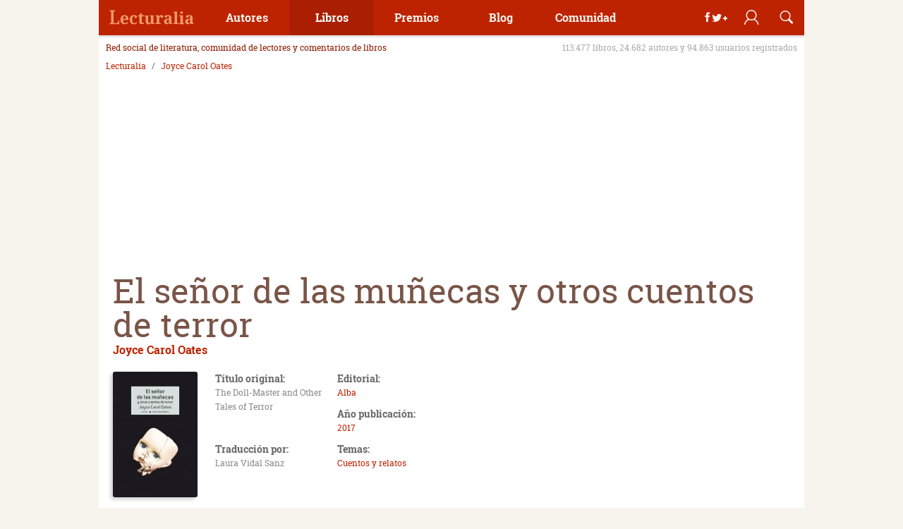

--- FILE ---
content_type: text/html; charset=UTF-8
request_url: https://www.lecturalia.com/libro/106562/el-senor-de-las-munecas-y-otros-cuentos-de-terror
body_size: 19502
content:
<!doctype html>
<html lang="es">
	<head>
		<meta charset="UTF-8"/>
		<title>El señor de las muñecas y otros cuentos de terror - Libro de Joyce Carol Oates: rese&ntilde;a, resumen y opiniones</title>
		<meta name="description" content="El señor de las muñecas y otros cuentos de terror es una excepcional colección de relatos que nos atrapa desde la primera página. El libro contiene seis..."/>
		<meta name="robots" content="all"/>
		<link rel="dns-prefetch" href="//analytics.google.com"/>
		<link rel="preconnect" href="//analytics.google.com"/>
		<link rel="dns-prefetch" href="//imag.lecturalia.com"/>
		<link rel="preconnect" href="//imag.lecturalia.com"/>
		<link rel="dns-prefetch" href="//sdk.privacy-center.org"/>
		<link rel="preconnect" href="//sdk.privacy-center.org"/>
		<link rel="dns-prefetch" href="//securepubads.g.doubleclick.net"/>
		<link rel="preconnect" href="//securepubads.g.doubleclick.net"/>
		<link rel="dns-prefetch" href="//static.lecturalia.com"/>
		<link rel="preconnect" href="//static.lecturalia.com"/>
		<link rel="dns-prefetch" href="//stats.g.doubleclick.net"/>
		<link rel="preconnect" href="//stats.g.doubleclick.net"/>
		<link rel="dns-prefetch" href="//www.google-analytics.com"/>
		<link rel="preconnect" href="//www.google-analytics.com"/>
		<link rel="dns-prefetch" href="//www.google.com"/>
		<link rel="preconnect" href="//www.google.com"/>
		<link rel="dns-prefetch" href="//www.google.es"/>
		<link rel="preconnect" href="//www.google.es"/>
		<link rel="dns-prefetch" href="//www.googletagmanager.com"/>
		<link rel="preconnect" href="//www.googletagmanager.com"/>
		<link rel="dns-prefetch" href="//cdn.taboola.com"/>
		<link rel="preconnect" href="//cdn.taboola.com"/>
		<link rel="shortcut icon" href="https://www.lecturalia.com/favicon.ico" type="image/x-icon"/>
		<meta name="author" content="lecturalia.com"/>
		<link rel="alternate" type="application/rss+xml"  title="Lecturalia RSS Feeds XML"  href="https://feeds.feedburner.com/lecturalia"/>
		<meta property="fb:admins" content="1001445186"/>
		<meta property="og:site_name" content="Lecturalia"/>
		<meta property="og:locale" content="es_ES"/>
		<meta property="og:title" content="El señor de las muñecas y otros cuentos de terror - Joyce Carol Oates"/>
		<meta property="og:type" content="book"/>
		<meta property="og:url" content="https://www.lecturalia.com/libro/106562/el-senor-de-las-munecas-y-otros-cuentos-de-terror"/>
		<meta property="og:image" content="https://imag.lecturalia.com/img/libro/el-senor-de-las-munecas-y-otros-cuentos-de-terror-106562.jpg"/>
		<meta property="og:description" content="El señor de las muñecas y otros cuentos de terror es una excepcional colección de relatos que nos atrapa desde la primera página. El libro contiene seis..."/>
		<meta name="twitter:image" content="https://imag.lecturalia.com/img/libro/el-senor-de-las-munecas-y-otros-cuentos-de-terror-106562.jpg"/>
		<meta name="twitter:card" content="summary"/>
		<meta name="twitter:title" content="El señor de las muñecas y otros cuentos de terror - Joyce Carol Oates"/>
		<meta name="twitter:url" content="https://www.lecturalia.com/libro/106562/el-senor-de-las-munecas-y-otros-cuentos-de-terror"/>
		<meta name="twitter:description" content="El señor de las muñecas y otros cuentos de terror es una excepcional colección de relatos que nos atrapa desde la primera página. El libro contiene seis..."/>
		<meta name="twitter:site" content="@Lecturalia"/>
		<link rel="canonical" href="https://www.lecturalia.com/libro/106562/el-senor-de-las-munecas-y-otros-cuentos-de-terror"/>
		<!-- Google Tag Manager -->
        <script type='didomi/javascript' data-vendor='didomi:google'>(function(w,d,s,l,i){w[l]=w[l]||[];w[l].push({'gtm.start':
        new Date().getTime(),event:'gtm.js'});var f=d.getElementsByTagName(s)[0],
        j=d.createElement(s),dl=l!='dataLayer'?'&l='+l:'';j.async=true;j.src=
        'https://www.googletagmanager.com/gtm.js?id='+i+dl;f.parentNode.insertBefore(j,f);
        })(window,document,'script','dataLayer','GTM-5NCBVLP');</script>
        <!-- End Google Tag Manager -->
		<script type="text/javascript">window.gdprAppliesGlobally=false;(function(){function r(e){if(!window.frames[e]){if(document.body&&document.body.firstChild){var t=document.body;var n=document.createElement("iframe");n.style.display="none";n.name=e;n.title=e;t.insertBefore(n,t.firstChild)}else{setTimeout(function(){r(e)},5)}}}function e(n,a,o,s,c){function e(e,t,n,r){if(typeof n!=="function"){return}if(!window[a]){window[a]=[]}var i=false;if(c){i=c(e,r,n)}if(!i){window[a].push({command:e,version:t,callback:n,parameter:r})}}e.stub=true;e.stubVersion=2;function t(r){if(!window[n]||window[n].stub!==true){return}if(!r.data){return}var i=typeof r.data==="string";var e;try{e=i?JSON.parse(r.data):r.data}catch(t){return}if(e[o]){var a=e[o];window[n](a.command,a.version,function(e,t){var n={};n[s]={returnValue:e,success:t,callId:a.callId};if(r.source){r.source.postMessage(i?JSON.stringify(n):n,"*")}},a.parameter)}}if(typeof window[n]!=="function"){window[n]=e;if(window.addEventListener){window.addEventListener("message",t,false)}else{window.attachEvent("onmessage",t)}}}e("__tcfapi","__tcfapiBuffer","__tcfapiCall","__tcfapiReturn");r("__tcfapiLocator");(function(e){var t=document.createElement("link");t.rel="preconnect";t.as="script";var n=document.createElement("link");n.rel="dns-prefetch";n.as="script";var r=document.createElement("script");r.id="spcloader";r.type="text/javascript";r["async"]=true;r.charset="utf-8";var i="https://sdk.privacy-center.org/"+e+"/loader.js?target="+document.location.hostname;if(window.didomiConfig&&window.didomiConfig.user){var a=window.didomiConfig.user;var o=a.country;var s=a.region;if(o){i=i+"&country="+o;if(s){i=i+"&region="+s}}}t.href="https://sdk.privacy-center.org/";n.href="https://sdk.privacy-center.org/";r.src=i;var c=document.getElementsByTagName("script")[0];c.parentNode.insertBefore(t,c);c.parentNode.insertBefore(n,c);c.parentNode.insertBefore(r,c)})("63587a00-7436-4b96-9716-32fba5775251")})();</script>
		<meta name="viewport" content="width=device-width, initial-scale=1" />
		<meta name="impact-site-verification" value="0547b802-0b71-43b5-b241-fdbab0bdf2dd" />
<!-- DFP Async -->
<script defer type="didomi/javascript" data-vendor="didomi:google" src="https://pagead2.googlesyndication.com/pagead/js/adsbygoogle.js?client=ca-pub-2181195710737927" crossorigin="anonymous"></script>
<script>(adsbygoogle=window.adsbygoogle||[]).pauseAdRequests=1;</script>
<script async src="https://securepubads.g.doubleclick.net/tag/js/gpt.js"></script><script>
var NSLec = NSLec || {};
NSLec.cmd = NSLec.cmd || [];
var slotDefinitions = [];
const arrayRandomMargin = ["25", "50", "75", "100", "125"];
const randomMargin = arrayRandomMargin[Math.floor(Math.random()*arrayRandomMargin.length)];
const randomMarginStr = randomMargin + "% 0% " + randomMargin + "% 0%";
var googletag = googletag || {};
googletag.cmd = googletag.cmd || [];
googletag.cmd.push(function () {
var lUW = 0;var b = document.body;
if(b && b.offsetWidth) lUW = b.offsetWidth;
else if(window.innerWidth) lUW = window.innerWidth;
switch(true){
  case (lUW<768 && !!lUW):
        slotDefinitions.push({adUnit: 'LEC_AdEx_Sticky', 'type': 'outofpage', 'prebid': 0, lazy: 1, format: googletag.enums.OutOfPageFormat.BOTTOM_ANCHOR});
        slotDefinitions.push({adUnit: 'LEC_FICHA_INI', divId: 'div-gpt-ad-ficha-ini', sizes: [[300,250],[336,280]], lazy: 2, rootMargin: ""});
        slotDefinitions.push({adUnit: 'LEC_FICHA_MED1', divId: 'div-gpt-ad-ficha-med-1', sizes: [[300,250],[336,280]], lazy: 1, rootMargin: ""});
        slotDefinitions.push({adUnit: 'LEC_FICHA_MED2', divId: 'div-gpt-ad-ficha-med-2', sizes: [[300,250],[336,280],[300,600]], lazy: 1, rootMargin: randomMarginStr});
        slotDefinitions.push({adUnit: 'LEC_FICHA_MED3', divId: 'div-gpt-ad-ficha-med-3', sizes: [[300,250],[336,280]], lazy: 1, rootMargin: ""});
    break;
  case (lUW<1024 && !!lUW):
        slotDefinitions.push({adUnit: 'LEC_AdEx_Sticky_728', 'type': 'outofpage', 'prebid': 0, lazy: 1, format: googletag.enums.OutOfPageFormat.BOTTOM_ANCHOR});
        slotDefinitions.push({adUnit: 'LEC_GEN_CAB_728', divId: 'div-gpt-ad-cabecera-sup-int', sizes: [[728,90]], lazy: 2, rootMargin: ""});
        slotDefinitions.push({adUnit: 'LEC_GEN_LAT_300', divId: 'div-gpt-ad-sidebar', sizes: [[300,250],[300,600]], lazy: 1, rootMargin: ""});
    break;
  default:
        slotDefinitions.push({adUnit: 'LEC_AdEx_Sticky_728', 'type': 'outofpage', 'prebid': 0, lazy: 1, format: googletag.enums.OutOfPageFormat.BOTTOM_ANCHOR});
        slotDefinitions.push({adUnit: 'LEC_GEN_CAB_970', divId: 'div-gpt-ad-cabecera-sup-int', sizes: [[970,250],[728,90],[970,90]], lazy: 2, rootMargin: ""});
        slotDefinitions.push({adUnit: 'LEC_GEN_LAT_300', divId: 'div-gpt-ad-sidebar', sizes: [[300,250],[300,600]], lazy: 2, rootMargin: ""});
    break;
}
slotDefinitions.push({adUnit: 'LEC_Interstitial', 'type': 'outofpage', 'prebid': 0, lazy: 2, format: googletag.enums.OutOfPageFormat.INTERSTITIAL});
googletag.pubads().setTargeting("LecTipo", "libro");
googletag.pubads().setTargeting("LecID", "106562");
googletag.pubads().setTargeting('lazyload', randomMargin);
});

const rootMarginConfig = "50% 0% 50% 0%";

function defineAdSlot(adUnit, sizes, divId) {
    try {
        return googletag
            .defineSlot('/4096369/' + adUnit, sizes, divId)
            .addService(googletag.pubads());
    } catch (error) {
        console.error('Error al definir el espacio publicitario:', divId, error);
        return null;
    }
}

function defineOutOfPageSlot(adUnit, type) {
    try {
        return googletag
            .defineOutOfPageSlot('/4096369/' + adUnit, type)
            .addService(googletag.pubads());
    } catch (error) {
        console.error('Error al definir el espacio publicitario:', adUnit, error);
        return null;
    }
}

function filterSlots(slots, lazy) {
    return slots
        .filter((slot) => slot.lazy === lazy && slot.type != 'outofpage')
        .reduce((acc, slot) => {
            acc[slot.divId] = defineAdSlot(slot.adUnit, slot.sizes, slot.divId);
            return acc;
        }, {});
}

function objectToArray(obj) {
    if (typeof Object.values(obj)[0] === "object") {
        return Object.values(obj);
    } else {
        return [obj];
    }
}

function getSlotPath(slots) {
    return slots.map((slot) => slot.getAdUnitPath());
}

function sendAdRequest(slotsMap) {
    try {
        const slotsArray = objectToArray(slotsMap);

            googletag.pubads().refresh(slotsArray);
    } catch (error) {
        console.error("Error al enviar la solicitud de anuncios:", error);
    }
}

function addLazyListeners(btfSlotsMap) {
    const defaultRootMargin = rootMarginConfig;
    const observerMap = new Map();
    const slotConfigs = new Map();

    // Crear mapa de configuraciones por divId
    slotDefinitions.forEach(def => {
        if (def.rootMargin) {
            slotConfigs.set(def.divId, def.rootMargin);
        }
    });

    function getObserver(key, rootMarginValue) {
        if (!observerMap.has(key)) {
            observerMap.set(key, new IntersectionObserver((entries) => {
                entries.forEach((entry) => {
                    if (entry.isIntersecting) {
                        const slot = entry.target;
                        const ad = btfSlotsMap[slot.id];
                        if (ad) {
                            sendAdRequest(btfSlotsMap[slot.id]);
                        }
                        observerMap.get(key).unobserve(slot);
                        slot.classList.remove("lazy");
                    }
                });
            }, { rootMargin: rootMarginValue }));
        }
        return observerMap.get(key);
    }

    document.querySelectorAll('.lazy').forEach((slot) => {
        const config = slotConfigs.get(slot.id) || defaultRootMargin;
        const observer = getObserver(slot.id, config);
        observer.observe(slot);
    });
}

function initAdserver() {
    try {
        googletag.pubads().enableSingleRequest();
        googletag.pubads().disableInitialLoad();
        googletag.enableServices();
        const noLazyAds = filterSlots(slotDefinitions, 2);
        const lazyAds = filterSlots(slotDefinitions, 1);

            sendAdRequest(noLazyAds);
            addLazyListeners(lazyAds);
        const outOfPageAds = slotDefinitions
        .filter((slot) => slot.type === 'outofpage')
        const definedOutOfPageAd = outOfPageAds
        .reduce((acc, slot) => {
            acc[slot.adUnit] = defineOutOfPageSlot(slot.adUnit, slot.format);
            if (slot.format == googletag.enums.OutOfPageFormat.INTERSTITIAL) {
                acc[slot.adUnit].setConfig({ interstitial: { triggers: { navBar: true, unhideWindow: true } } });
            }
            return acc;
        }, {});
        outOfPageAds.forEach(function (outOfPageAd) {
            if (outOfPageAd.lazy == 3) {
                function onOutOfPageLoad() {
                    googletag.pubads().refresh([definedOutOfPageAd[outOfPageAd.adUnit]]);
                }
                if (document.readyState === 'complete') {
                    onOutOfPageLoad();
                } else {
                    window.addEventListener('load', onOutOfPageLoad);
                }
            } else if (outOfPageAd.lazy == 2) {
                googletag.pubads().refresh([definedOutOfPageAd[outOfPageAd.adUnit]]);
            } else if (outOfPageAd.lazy == 1) {
                function onOutOfPageScroll() {
                    const triggerPosition = 70;
                    if (window.scrollY > triggerPosition) {
                        googletag.pubads().refresh([definedOutOfPageAd[outOfPageAd.adUnit]]);
                        window.removeEventListener('scroll', onOutOfPageScroll);
                    }
                }
                window.addEventListener('scroll', onOutOfPageScroll);
            }
        });
    } catch (error) {
        console.error("Error al inicializar Google Ad Manager:", error);
    }
}

window.addEventListener("scroll", function () {
    (adsbygoogle = window.adsbygoogle || []).pauseAdRequests = 0;
}, { once: true });

window.didomiEventListeners = window.didomiEventListeners || [];
window.didomiOnReady = window.didomiOnReady || [];
window.didomiEventListeners.push({
    event: "integrations.consentpassedtodfp",
    listener: function (data) {
        if (data.consentStatus === true) {
            window.didomiOnReady.push(function (Didomi) {
                googletag.cmd.push(() => {
                        initAdserver();
                });
            });
        }
    }
});

NSLec.onAdsConsent = function () {
    if (document.readyState == 'loading') {
        window.addEventListener("DOMContentLoaded", function () {
            NSLec.cmd.forEach(function (cb) { cb(); });
        });
    }
    else {
        NSLec.cmd.forEach(function (cb) { cb(); });
    }
};
</script>
<script type="text/javascript">NSLec.onAdsConsent();</script>
        <script type="didomi/javascript" data-vendor="iab:42">
        window._taboola = window._taboola || [];
        _taboola.push({article:'auto'});
        !function (e, f, u, i) {
          if (!document.getElementById(i)){
            e.async = 1;
            e.src = u;
            e.id = i;
            f.parentNode.insertBefore(e, f);
          }
        }(document.createElement('script'),
        document.getElementsByTagName('script')[0],
        '//cdn.taboola.com/libtrc/ontecnia-publishernetwork/loader.js',
        'tb_loader_script');
        if(window.performance && typeof window.performance.mark == 'function')
          {window.performance.mark('tbl_ic');}
        </script>
        
		<style type="text/css">﻿/*! normalize.css v3.0.2 | MIT License | git.io/normalize */html{font-family:sans-serif;-ms-text-size-adjust:100%;-webkit-text-size-adjust:100%}body{margin:0}article,aside,details,figcaption,figure,footer,header,hgroup,main,menu,nav,section,summary{display:block}audio,canvas,progress{display:inline-block;vertical-align:baseline}audio:not([controls]){display:none;height:0}[hidden],template{display:none}a{background-color:rgba(0,0,0,0)}a:active,a:hover{outline:0}abbr[title]{border-bottom:1px dotted}b,strong{font-weight:bold}dfn{font-style:italic}h1{font-size:2em;margin:.67em 0}mark{background:#ff0;color:#000}small{font-size:80%}sub,sup{font-size:75%;line-height:0;position:relative;vertical-align:baseline}sup{top:-0.5em}sub{bottom:-0.25em}img{border:0}svg:not(:root){overflow:hidden}figure{margin:1em 40px}hr{-moz-box-sizing:content-box;box-sizing:content-box;height:0}pre{overflow:auto}code,kbd,pre,samp{font-family:monospace,monospace;font-size:1em}button,input,optgroup,select,textarea{color:inherit;font:inherit;margin:0}button{overflow:visible}button,select{text-transform:none}button,html input[type=button],input[type=reset],input[type=submit]{-webkit-appearance:button;cursor:pointer}button[disabled],html input[disabled]{cursor:default}button::-moz-focus-inner,input::-moz-focus-inner{border:0;padding:0}input{line-height:normal}input[type=checkbox],input[type=radio]{box-sizing:border-box;padding:0}input[type=number]::-webkit-inner-spin-button,input[type=number]::-webkit-outer-spin-button{height:auto}input[type=search]{-webkit-appearance:textfield;-moz-box-sizing:content-box;-webkit-box-sizing:content-box;box-sizing:content-box}input[type=search]::-webkit-search-cancel-button,input[type=search]::-webkit-search-decoration{-webkit-appearance:none}fieldset{border:1px solid silver;margin:0 2px;padding:.35em .625em .75em}legend{border:0;padding:0}textarea{overflow:auto}optgroup{font-weight:bold}table{border-collapse:collapse;border-spacing:0}td,th{padding:0}html,body{height:100%;color:#666}a{text-decoration:none;color:#bd2301}a:hover{color:#ce5a41}button{margin:0;padding:0}img{max-width:100%}h1,h2,h3,h4,h5,h6{font-weight:normal;margin:0;padding:0}p{margin:0;padding:0}ul,ol{margin:0;padding:0;list-style:none}.alignright{float:right;margin-left:20px}.alignleft{float:left;margin-right:20px}.aligncenter{text-align:center}.aligncenter>div,.aligncenter>iframe,.aligncenter>object{max-width:100%;margin:0 auto}.aligncenter>.jwplayer{margin:20px auto}.clearfix{clear:both}.hw{float:left;padding:20px}.hw--1{width:25%}.hw--2{width:50%}.hw--3{width:75%}[class*=svgicon]{background-repeat:no-repeat;background-size:cover}.svgicon-addbook{background-image:url("https://static.lecturalia.com/css_v38/img/addbook.svg")}.svgicon-addwriter{background-image:url("https://static.lecturalia.com/css_v38/img/addwriter.svg")}.svgicon-edit{background-image:url("https://static.lecturalia.com/css_v38/img/edit_profile.svg")}.share-zone .svgicon-instagram::before,.share-zone .svgicon-newsletter::before,.share-zone .svgicon-whatsapp::before{margin-left:17px;margin-right:14px;width:15px;margin-bottom:-1px}.web-footer .svgicon-instagram::before,.web-footer .svgicon-newsletter::before,.web-footer .svgicon-whatsapp::before{width:15px;margin-bottom:-2px}.svgicon-instagram::before,.svgicon-newsletter::before,.svgicon-whatsapp::before{background-size:100% 100%;display:inline-block;height:15px;content:"";background-repeat:no-repeat;filter:invert(100%) sepia(0%) saturate(7500%) hue-rotate(146deg) brightness(100%) contrast(96%)}.svgicon-instagram::before{background-image:url("https://static.lecturalia.com/css_v38/img/instagram.svg")}.svgicon-newsletter::before{background-image:url("https://static.lecturalia.com/css_v38/img/newsletter.svg")}.svgicon-proposal{background-image:url("https://static.lecturalia.com/css_v38/img/proposal.svg")}.svgicon-whatsapp::before{background-image:url("https://static.lecturalia.com/css_v38/img/whatsapp.svg");margin-left:5px;margin-right:7px;width:15px;margin-bottom:-1px}@font-face{font-family:"Roboto Slab";font-weight:normal;font-style:normal;font-display:swap;src:url("https://static.lecturalia.com/css_v38/fonts/robotoslab/robotoslab.woff2") format("woff2"),url("https://static.lecturalia.com/css_v38/fonts/robotoslab/robotoslab.woff") format("woff")}@font-face{font-family:"Roboto Slab";font-weight:bold;font-style:normal;font-display:swap;src:url("https://static.lecturalia.com/css_v38/fonts/robotoslab/robotoslab_bold.woff2") format("woff2"),url("https://static.lecturalia.com/css_v38/fonts/robotoslab/robotoslab_bold.woff") format("woff")}@font-face{font-family:"lecfont";font-weight:normal;font-style:normal;font-display:swap;src:url("https://static.lecturalia.com/css_v38/fonts/lecfont/lecfont.woff2") format("woff2"),url("https://static.lecturalia.com/css_v38/fonts/lecfont/lecfont.woff") format("woff")}[class*=lecicon-]::before{font-family:"lecfont";font-weight:normal;font-style:normal;font-variant:normal;line-height:1;width:100%;height:100%;text-transform:none;speak:none;-webkit-font-smoothing:antialiased;-moz-osx-font-smoothing:grayscale}.lecicon-alert:before{content:""}.lecicon-arrowdown:before{content:""}.lecicon-arrowleft:before{content:""}.lecicon-arrowright:before{content:""}.lecicon-arrowup:before{content:""}.lecicon-award:before{content:""}.lecicon-book:before{content:""}.lecicon-bookmark:before{content:""}.lecicon-character:before{content:""}.lecicon-checked:before{content:""}.lecicon-clipboard:before{content:""}.lecicon-close:before{content:""}.lecicon-comment:before{content:""}.lecicon-document:before{content:""}.lecicon-facebook:before{content:""}.lecicon-feed:before{content:""}.lecicon-googleplus:before{content:""}.lecicon-email:before{content:""}.lecicon-image:before{content:""}.lecicon-info:before{content:""}.lecicon-love:before{content:""}.lecicon-meneame:before{content:""}.lecicon-menu:before{content:""}.lecicon-pencil:before{content:""}.lecicon-photo:before{content:""}.lecicon-pin:before{content:""}.lecicon-play:before{content:""}.lecicon-reply:before{content:""}.lecicon-search:before{content:""}.lecicon-share:before{content:""}.lecicon-thumbdown:before{content:""}.lecicon-thumbup:before{content:""}.lecicon-twitter:before{content:""}.lecicon-user:before{content:""}.lecicon-user2:before{content:""}.lecicon-users:before{content:""}.lecicon-whatsapp:before{content:""}.subheader{display:block;float:left;width:100%;margin-bottom:10px;padding:0 10px;color:#8e1a01}.subheader .claim{font-size:12px;font-weight:normal;float:left}.subheader .data{font-size:12px;float:right;color:#aaa}@media screen and (min-width: 20em)and (max-width: 37.49em){.subheader{display:none}}@media screen and (min-width: 37.5em)and (max-width: 47.99em){.subheader{display:none}}.breadcrumb{font-size:12px;width:100%;margin-bottom:10px;min-height:44px}@media screen and (min-width: 20em)and (max-width: 47.99em){.breadcrumb{min-height:17px}}.breadcrumb ol{width:100%;margin:0;padding:0 10px;list-style:none}.breadcrumb ol li{display:inline;padding:10px 0}.breadcrumb ol li a{display:inline-block;padding:0}.breadcrumb ol li+li::before{display:inline-block;padding:0 5px;content:"/ "}.btn{display:inline-block;padding:10px;cursor:pointer;transition:background-color ease .3s 0s,box-shadow ease .3s 0s;text-align:center;text-decoration:none;border:none;border-radius:3px;box-shadow:0 -2px rgba(0,0,0,.2) inset}.btn:hover{text-decoration:none;opacity:.9}.btn--img.btn--block{text-indent:-999999px}.btn--img::before{margin-right:10px}.btn--img img{position:absolute;top:50%;left:50%;transform:translate(-50%, -50%)}.btn--s{line-height:50px;width:50px;height:50px;padding:0;text-indent:-999999px}.btn--m{width:150px}.btn--l{width:200px}.btn--fw{width:100%}.btn--block{font-size:24px;line-height:50px;position:relative;overflow:hidden;width:50px;height:50px;padding:0;text-align:center;box-shadow:none}.btn--block.btn--img{box-shadow:0 -2px rgba(0,0,0,.2) inset}.btn--block img{margin:0}.btn--block::before{line-height:50px;display:block;width:50px;height:50px;text-align:center;top:0;left:0;position:relative}.btn--block--rounded{border-radius:50px}.btn--pri{color:#fff !important;background-color:#bd2301}.btn--sec{color:#fff !important;background-color:#795548}.btn--ter{color:#fff !important;background-color:#b7905d}.btn--fou{color:#b7905d !important;background-color:#ec8c56}.btn--green{color:#fff !important;background-color:#63b75d}.btn--outline{line-height:30px;height:50px;transition:color ease .3s 0s,box-shadow ease .3s 0s;color:#c9ac86;box-shadow:0 0 0 2px #c9ac86 inset}.btn--outline:hover{color:#bd2301;box-shadow:0 0 0 2px #bd2301 inset}.btn--casalibro{position:relative}.btn--casalibro::before{display:inline-block;width:32px;height:32px;margin-right:10px;content:"";vertical-align:middle;background:url("https://static.lecturalia.com/css_v38/img/casadellibro_logo.svg") no-repeat scroll center center rgba(0,0,0,0);background-size:cover}.btn--casalibro:hover{color:#034c37;box-shadow:0 0 0 2px #034c37 inset !important}.btn--casalibro2{position:relative;overflow:hidden;transition:color ease .3s 0s,background-color ease .3s 0s;color:#034c37;box-shadow:0 0 0 2px #034c37 inset !important}.btn--casalibro2::before{position:relative;z-index:1;display:inline-block;width:32px;height:32px;margin-right:10px;content:"";vertical-align:middle;background:url("https://static.lecturalia.com/css_v38/img/casadellibro_logo.svg") no-repeat scroll center center rgba(0,0,0,0);background-size:cover}.btn--casalibro2:hover{color:#fff;background-color:#034c37}.btn--casalibro3{position:relative;overflow:hidden;color:#eee;background-color:#034c37;box-shadow:0 0 0 2px #034c37 inset !important}.btn--casalibro3::before{position:relative;z-index:1;display:inline-block;width:32px;height:32px;margin-right:10px;content:"";transition:opacity ease .3s 0s;vertical-align:middle;background:url("https://static.lecturalia.com/css_v38/img/casadellibro_logo.svg") no-repeat scroll center center rgba(0,0,0,0);background-size:cover}.btn--casalibro3:hover{opacity:.95;color:#fff}.btn--facebook{color:#fff !important;background-color:#3b5998}.btn--googleplus{color:#fff !important;background-color:#dc4e41}.btn--twitter{color:#fff !important;background-color:#55acee}.btn--whatsapp{color:#fff !important;background-color:#34af23}.btn--meneame{color:#fff !important;background-color:#ff6400}.btn--whatsapp{color:#fff !important;background-color:#34af23}.btn--feed{color:#fff !important;background-color:#ff7705}.btn-group{display:flex;text-align:center;justify-content:space-around}.btn-group .btn{margin:0}.btn-group--center{justify-content:center}.btn-group--center .btn{margin:0 5px}.compra-libro,.compra-ebook{font-size:14px;position:relative;color:#eee;background-color:#034c37;box-shadow:0 0 0 2px #034c37 inset !important}.compra-libro:before,.compra-ebook:before{position:relative;z-index:1;display:inline-block;width:32px;height:32px;margin-right:10px;content:"";transition:opacity ease .3s 0s;vertical-align:middle;background:url("https://static.lecturalia.com/css_v38/img/casadellibro_logo.svg") no-repeat scroll center center rgba(0,0,0,0);background-size:cover}.compra-libro:hover,.compra-ebook:hover{opacity:1;color:#fff}.compra-libro span::after{content:"libro";margin-left:5px;display:inline-block}.compra-ebook span::after{content:"ebook";margin-left:5px;display:inline-block}.nav{float:left;width:100%}.nav ul{margin:0;padding:0;list-style:none}.nav ul li{float:left}.nav ul li a{display:inline-block;padding:10px}.nav--fw ul{display:flex;justify-content:center}.nav--fw li{float:none;flex-grow:1}.nav--sections{display:inline-block}.nav--sections ul li a{font-size:14px;padding:0 10px 0 0}.nav--sections ul li+li{border-left:1px solid #eee}.nav--sections ul li+li a{padding:0 10px}@media screen and (min-width: 20em)and (max-width: 37.49em){.nav--sections ul li{float:left;width:33.33%}.nav--sections ul li a{padding:0}.nav--sections ul li+li{border:none}.nav--sections ul li+li a{padding:0}}@-webkit-keyframes notify{0%{opacity:0}100%{opacity:1}}@-moz-keyframes notify{0%{opacity:0}100%{opacity:1}}@-o-keyframes notify{0%{opacity:0}100%{opacity:1}}@keyframes notify{0%{opacity:0}100%{opacity:1}}.notify{font-family:arial;font-size:12px;position:relative;padding:13px;text-align:center;border-radius:3px;background-color:#f6f4ec;color:#888;-webkit-animation-name:notify;-moz-animation-name:notify;-o-animation-name:notify;animation-name:notify;-webkit-animation-duration:3s;-moz-animation-duration:3s;-o-animation-duration:3s;animation-duration:3s;-webkit-animation-iteration-count:1;-moz-animation-iteration-count:1;-o-animation-iteration-count:1;animation-iteration-count:1;-webkit-animation-direction:normal;-moz-animation-direction:normal;-o-animation-direction:normal;animation-direction:normal}.notify p{display:inline}.notify::before{font-size:16px;display:inline;margin-right:10px;vertical-align:sub}.notify--success{box-shadow:-2px 0 0 #67ce4c inset,2px 0 0 #67ce4c inset}.notify--success:before{color:#67ce4c}.notify--info{box-shadow:-2px 0 0 #42c1ff inset,2px 0 0 #42c1ff inset}.notify--info:before{color:#42c1ff}.notify--warning{box-shadow:-2px 0 0 #ec7a09 inset,2px 0 0 #ec7a09 inset}.notify--warning:before{color:#ec7a09}.notify--danger{box-shadow:-2px 0 0 #cc3734 inset,2px 0 0 #cc3734 inset}.notify--danger:before{color:#cc3734}.slidermenu{z-index:1001;width:320px;padding:50px 20px 20px 20px;transition:left ease .3s 0s,opacity ease .3s 0s;opacity:0;color:#eee;background-color:#8e1a01;top:0;bottom:0;left:-100%;position:fixed}.slidermenu a{color:#f6f4ec}.slidermenu ul{margin:0;padding:0}.slidermenu ul li{list-style:none}.slidermenu ul li a{display:block;width:100%;padding:10px 0;text-align:left}.slidermenu ul li span{font-size:14px;position:relative;top:-5px;padding:0;color:#b7905d}.slidermenu .logo{top:0;left:0;position:absolute}.slidermenu .user{top:0;right:100px;position:absolute}.slidermenu .user.is-active::before{display:none}.slidermenu .user.is-active img{width:32px;height:32px;margin-top:9px;opacity:.9;border-radius:50px}.slidermenu .search{top:0;right:50px;position:absolute}.slidermenu .close{top:0;right:0;position:absolute}.slidermenu .register{display:block;margin:20px auto}.slidermenu__content{overflow:auto;height:100%}.slidermenu.is-active{opacity:1;top:0;bottom:0;left:0;position:fixed}.datalist{margin-bottom:20px}.datalist::before,.datalist::after{display:table;content:""}.datalist::after{clear:both}.datalist .group{font-size:14px}.datalist .group+ul{margin-top:10px;margin-left:10px;padding-left:20px;box-shadow:2px 0 0 #c9ac86 inset}.datalist .highlight{position:relative;display:table;min-height:160px;margin-bottom:10px}.datalist .highlight img{float:left;margin-right:10px;margin-bottom:10px}.datalist .highlight a+a{font-size:12px;display:block;color:#b7905d}.datalist .highlight a+a:hover{color:#bd2301}.datalist .highlight a+a:before{display:none}.datalist .highlight a:before{display:block;width:70px;height:120px;content:"";top:0;left:0;position:absolute}.datalist .highlight--notext{min-height:inherit}.datalist ul li{position:relative;padding:5px 0;border-top:1px solid #f4f4f4;min-height:39px}.datalist ul li:first-child{border:none}.datalist ul li p{margin:0}.datalist ul li p small{margin:0 5px;color:#aaa}.datalist ul li p small+a{font-size:12px;color:#b7905d}.datalist ul li p small+a:hover{color:#bd2301}.datalist ul li p .lifetime a{display:inline}.datalist ul li a+a{font-size:12px;display:block;color:#b7905d}.datalist ul li a+a:hover{color:#bd2301}.datalist ul li a+.country{font-size:12px;display:block;color:#aaa}.datalist ul+.btn{display:block;margin:20px auto}.datalist .captions{display:table;width:100%;margin-top:20px;padding:10px 0;text-align:right;color:#aaa;border-top:1px solid #eee;border-radius:3px}.datalist .captions span{font-size:12px;margin-left:10px}.datalist .captions span::before{font-size:16px;margin-right:5px;color:#888}.datalist--writers ul li p{font-size:12px}.datalist--writers ul li p .country{margin-right:5px}.datalist--writers ul li .pseudonym{font-size:12px;margin-left:5px}.datalist--writers ul li .pseudonym::before{content:"("}.datalist--writers ul li .pseudonym::after{content:")"}.datalist--books ul li p{font-size:14px}.datalist--books ul li p:first-child{padding-right:120px}.datalist--books ul li .info{font-size:16px;padding:0;color:#ddd;top:5px;right:0;position:absolute}.datalist--books ul li .info span{margin-left:5px}.datalist--books ul li .info span.date,.datalist--books ul li .info span.is-active{color:#888}.datalist--books ul li .info span.date{font-size:14px}.datalist--characters ul li p{font-size:14px}.datalist--characters ul li p:first-child{padding-right:90px}.datalist--characters ul li .info{padding:0;top:5px;right:0;position:absolute}.datalist--characters ul li .info span{display:inline-block;width:40px}.datalist--characters ul li .info span:before{margin:0 5px}.datalist--img ul li{float:left;width:50%;min-height:145px;margin:auto;padding:0 10px 0 0;text-align:center;text-align:left;border:none}.datalist--img ul li .cover{display:block;float:left;width:75px;margin-right:10px;margin-bottom:10px;max-height:130px}.datalist--img ul li .cover img{max-width:75px;height:auto;border-radius:3px}.datalist--img ul li .cover+a:before{width:75px;height:120px;content:"";top:0;left:0;position:absolute}.datalist--img ul li .info{font-size:14px;position:static;margin-top:5px;color:#ddd}.datalist--img ul li .info span.date,.datalist--img ul li .info span.is-active{color:#888}.datalist--img ul li .country,.datalist--img ul li .pseudonym{display:block}.datalist--img ul li .score{font-size:14px}.datalist--img ul li .score .rate{font-size:12px;font-weight:bold;line-height:24px;display:inline-block;width:24px;height:24px;text-align:center;opacity:1;color:#fff;border-radius:100%}.datalist--scores ul li .book-rate{font-size:11px;font-weight:bold;line-height:20px;display:inline-block;width:20px;height:20px;margin-right:10px;text-align:center;opacity:.9;color:#fff;border-radius:100%}.datalist--scores ul li:hover .book-rate{opacity:1}@media screen and (min-width: 20em)and (max-width: 63.99em){.datalist--writers ul li p{display:block}}@media screen and (min-width: 20em)and (max-width: 37.49em){.datalist .highlight{min-height:inherit}}@media screen and (min-width: 37.5em)and (max-width: 47.99em){.datalist .highlight{min-height:200px}}@media screen and (min-width: 20em)and (max-width: 47.99em){.datalist .highlight .image+a{display:block;margin-bottom:10px}.datalist ul li{padding:10px 0}.datalist ul li p small+a{display:inline}.datalist ul li a:first-child+a,.datalist ul li a:first-child+span{margin:10px 0}.datalist ul li .info{display:none}.datalist .captions{text-align:center}.datalist .captions span{margin:0 5px}.datalist--books ul li p:first-child{padding:0 70px 0 0}.datalist--books ul li p:first-child .book-rate+a,.datalist--books ul li p:first-child a:first-child{display:block;margin-bottom:10px}.datalist--books ul li .info{top:10px;display:block}.datalist--books ul li .info .date{display:none}.datalist--characters ul li p:first-child a:first-child{display:block}.datalist--characters ul li .info{top:10px;display:block}.datalist--img ul li{width:100%;min-height:inherit;margin-bottom:20px;padding:0}.datalist--img ul li .cover+a{display:block}.datalist--img ul li .info{display:block}.datalist--scores ul li{padding-left:40px}.datalist--scores ul li .book-rate{font-size:16px;line-height:30px;width:30px;height:30px;top:10px;left:0;position:absolute}}div[id*=div-gpt]{font-size:0;display:block;clear:both}div[id*=div-gpt] div[id*=sas]{margin-bottom:10px}div[id*=div-gpt] div[id*=sas]+iframe{display:none}.promo{font-size:0;clear:both;text-align:center;margin-bottom:15px}.promo p{display:inline-block;background-color:#f4f4f4}.promo--megabanner div[id*=div-gpt] div[id*=iframe]>iframe{margin-bottom:10px}.promo--megabanner div[id*=div-gpt] div[id*=iframe]>div[id]{margin-bottom:10px !important}.promo--profile div[id*=div-gpt] iframe,.promo--gen-lat div[id*=div-gpt] iframe,.promo--sidebanner div[id*=div-gpt] iframe{margin-bottom:10px}main .promo--cab-mov{margin-bottom:20px}.community .promo--gen-lat{display:none}.datalist .promo--cab-mov{margin-top:10px;margin-bottom:10px}.datalist--img .promo--cab-mov{margin-bottom:35px}@media(min-width: 320px)and (max-width: 600px){.profile--award .promo--cab-mov{margin-bottom:40px}}@media(min-width: 600px)and (max-width: 768px){.profile--award .promo--cab-mov{margin-bottom:50px}}.post.single .promo--cab-mov{margin-top:10px;margin-bottom:10px}#jpx-wp-layer-left-wrapper,#jpx-wp-layer-right-wrapper{width:calc((100% - 999px)/2) !important}#jpx-wp-layer-top-container{width:1000px !important}#jpx-wp-layer-top-container #jpx-wp-layer-top{width:1000px !important}#ad-sticky{position:fixed;bottom:0;z-index:2;background:#fff;width:inherit;display:none;flex-direction:column;align-items:center}#ad-sticky .margin-div{height:10px}#ad-sticky .btn-ad-close{position:absolute;background:#fff;width:28px;height:28px;right:0;top:-28px;border:0;border-radius:12px 0 0 0;padding:0;color:#4f4f4f;display:inline-block;overflow:hidden;text-align:center;line-height:50px;font-size:24px}#ad-sticky .btn-ad-close.lecicon-close::before{color:#695c59 !important;top:3px !important;left:1px !important}#ad-sticky .btn-ad-close::before{width:29px;height:31px;top:0;left:0;position:absolute}#ad-sticky.closed{display:none !important}@media screen and (max-width: 20.0625em){.promo--gen-lat div[id*=div-gpt],.promo--profile div[id*=div-gpt],.promo--sidebanner div[id*=div-gpt]{position:relative;margin:0 auto 20px}.promo--gen-lat div[id*=div-gpt]>div,.promo--profile div[id*=div-gpt]>div,.promo--sidebanner div[id*=div-gpt]>div{margin-left:-10px;top:0;left:0;position:relative}.promo--cab-mov div[id*=div-gpt]{position:relative;margin:0 auto 10px}.promo--cab-mov div[id*=div-gpt]>div{margin-left:-10px;top:0;left:0;position:relative}.promo--cab-mov div[id*=div-gpt]>div[style*="320px"]{margin-left:-20px;top:0;left:0;position:relative}}@media screen and (min-width: 37.5em)and (max-width: 47.99em){.promo--cab-mov{margin:0 auto 10px}.community .promo--gen-lat{display:block}.community .card:first-child+.promo{display:none}}@media(min-width: 1024px){.promo--megabanner{min-height:260px}}@media(min-width: 768px)and (max-width: 1023px){.promo--megabanner{min-height:120px}}@media(min-width: 600px)and (max-width: 767px){.home.global .promo--megabanner,.community .promo--megabanner{min-height:120px}}@media(max-width: 767px){.promo--megabanner{display:none;margin:0px;padding:0px}}@media(max-width: 767px){.promo--sidebanner{margin-bottom:0}}@media(min-width: 768px){.promo--sidebanner{min-height:270px}}@media(max-width: 767px){.promo--cab-mov{min-height:250px}}@media(min-width: 600px)and (max-width: 767px){.home.global .promo--cab-mov,.community .promo--cab-mov{display:none;margin:0px;padding:0px}}@media(min-width: 768px){.promo--cab-mov{display:none;margin:0px;padding:0px}}@media(max-width: 599px){.promo--gen-lat{display:none}}@media(min-width: 600px)and (max-width: 767px){.promo--gen-lat{min-height:270px}.community .promo--gen-lat{min-height:auto}}@media(min-width: 768px){.promo--gen-lat{margin-bottom:0}}html{box-sizing:border-box;height:100%}*,*:before,*:after{box-sizing:inherit}body{font-family:"Roboto Slab","Trebuchet MS";height:100%;line-height:1.4;background-color:#f6f4ec}.web-header{position:relative;z-index:200;width:1000px;height:50px;margin-bottom:10px;transition:opacity ease .3s 0s;background-color:#bd2301;box-shadow:0 3px rgba(0,0,0,.1)}.web-header:hover{opacity:1}.web-header a{font-weight:bold;position:relative;text-align:center;color:#f6f4ec;opacity:0;pointer-events:none;transition:opacity ease .3s 0s}.web-header a.logo{opacity:1;pointer-events:inherit}.web-header a:hover{background-color:rgba(0,0,0,.1)}.is-loaded .web-header a{opacity:1;pointer-events:inherit}.web-header__submenu{position:absolute;z-index:10;top:50px;right:0;transition:opacity linear .2s 0s;opacity:0;background-color:#8e1a01;-webkit-transform:scaleY(0);transform:scaleY(0);-webkit-transform-origin:top center;transform-origin:top center}.web-header__submenu form label{color:#fff}.web-header__submenu.is-active{opacity:1;-webkit-transform:scaleY(1);transform:scaleY(1)}.web-header .logo{line-height:50px;display:block;width:150px;height:50px;opacity:1;top:0;left:0;position:absolute}.web-header .logo:hover{background-color:rgba(0,0,0,0)}.web-header .nav{padding:0 150px}.web-header .nav a{line-height:30px;width:120px}.web-header .nav a:hover,.web-header .nav a.is-active{color:#fff;background-color:rgba(0,0,0,.1)}.web-header .nav a.is-active{opacity:1}.web-header .share{font-size:32px;top:0;right:100px;position:absolute}.blog .web-header .share{top:0;right:50px;position:absolute}.web-header .user{top:0;right:50px;position:absolute}.web-header .user.is-logged::before{display:none}.web-header .user.is-logged img{width:32px;height:32px;margin-top:9px;opacity:.9;border-radius:50px}.web-header .user:hover img{opacity:1}.web-header .search{top:0;right:0;position:absolute}.web-header .menu{display:none;top:0;right:0px;position:absolute}.share-zone{width:150px}.share-zone p{display:block;float:left;width:100%;padding:0}.share-zone p a{line-height:50px;display:block;padding:0;text-align:left;box-shadow:none}.share-zone p a[class^=lecicon-]:before{line-height:50px;display:block;float:left;width:50px;height:50px;text-align:center}.is-active+.share-zone{z-index:1;opacity:1;-webkit-transform:scaleX(1);transform:scaleX(1);top:50px;right:0;position:absolute}.user-zone{width:150px}.user-zone p{display:block;float:left;width:100%;padding:0}.user-zone p a{line-height:50px;display:block;padding:0;text-align:left;box-shadow:none}.user-zone p a:before{line-height:50px;display:block;float:left;width:50px;height:50px;text-align:center}.is-active+.user-zone{z-index:1;opacity:1;-webkit-transform:scaleX(1);transform:scaleX(1);top:50px;right:0;position:absolute}@media screen and (min-width: 20em)and (max-width: 63.99em){.web-header{z-index:100;width:100%;top:0;left:0;position:fixed}.web-header .search,.web-header .nav{display:none}.web-header .share{top:0;right:100px;position:absolute}.web-header .menu{display:block}}@media screen and (min-width: 48em)and (max-width: 63.99em){.web-header .nav{display:block}.web-header .nav a{font-size:14px;width:auto;min-width:90px}}.web-middle::before,.web-middle::after{display:table;content:""}.web-middle::after{clear:both}.web-middle__highlight{float:left;width:100%;margin-bottom:20px;padding:0 20px}.web-middle__highlight .title+.description{font-size:14px}.web-middle__highlight.fw{padding:0}.web-middle__content{position:relative;float:left;width:100%;padding:0 20px}.web-middle__content::before,.web-middle__content::after{display:table;content:""}.web-middle__content::after{clear:both}.web-middle__content__central--sidebar{float:left;width:640px}.web-middle__content__sidebar{float:right;width:300px}.post .web-middle__content__sidebar{top:0;right:10px;position:absolute}.web-middle__content__sidebar .sticky{position:fixed;z-index:1;top:20px}.web-middle__content__sidebar .box{margin-bottom:20px}.web-middle__content__sidebar .box .title{display:inline-block;width:100%;margin-bottom:20px;text-align:center;border-bottom:2px solid #795548}.web-middle__content__sidebar .comments ul li,.web-middle__content__sidebar .recommended ul li{margin-bottom:20px;list-style:none}@media screen and (min-width: 20em)and (max-width: 63.99em){.web-middle__highlight .title+.description a{padding:10px 0;display:inline-block}.web-middle__highlight ul li,.web-middle__highlight ul li:nth-child(2){width:100%;margin:0 0 20px}.web-middle__content__central--sidebar{width:100%;padding:0}.web-middle__content__sidebar{position:static;width:100%;margin-bottom:20px;padding:0}.web-middle__content__sidebar .box .title{text-align:left}.post .web-middle__content__sidebar{position:static}}@media screen and (min-width: 37.5em)and (max-width: 63.99em){.web-middle__highlight ul li,.web-middle__highlight ul li:nth-child(2){width:100%;height:315px;margin:0 0 20px}.web-middle__highlight .sheetbox{height:360px}.web-middle__highlight .sheetbox__title{font-size:32px}.web-middle__content__sidebar .recommended ul li{float:left;width:50%;padding:0 10px}.web-middle__content__sidebar .recommended ul .smartbox__title{padding:20px}}@media screen and (min-width: 48em)and (max-width: 63.99em){.web-middle__highlight ul li,.web-middle__highlight ul li:nth-child(2){width:33.33%;height:135px}.web-middle__highlight ul li:nth-child(2){padding:0 2px}.web-middle__highlight .sheetbox{height:135px}.web-middle__highlight .sheetbox__title{font-size:16px;top:0}.home .web-middle__content__sidebar .box{float:left;width:50%;width:calc(50% - 10px)}.home .web-middle__content__sidebar .box:nth-child(odd){margin-left:20px}.home.blog .web-middle__content__sidebar .box{float:left;width:100%}.home.blog .web-middle__content__sidebar .box:nth-child(odd){margin-left:0}.web-middle__content__sidebar .box+.box+.thematics{width:100%;margin:0}}.web{display:block;width:1000px;margin:0 auto;background-color:#fff}@media screen and (min-width: 20em)and (max-width: 63.99em){.web{width:100%;padding-top:60px;overflow:hidden}}.web-footer{position:relative;color:#fff;background-color:#8e1a01}.web-footer::before,.web-footer::after{display:table;content:""}.web-footer::after{clear:both}.web-footer a{color:#fff}.web-footer a:hover{color:#fff}.web-footer .list{font-size:14px;float:left;width:33.3333%;padding:10px}.web-footer .list p{font-size:16px;line-height:40px;position:relative;padding:0 0 0 40px}.web-footer .list p::before{line-height:40px;width:40px;height:40px;text-align:center;top:0;left:0;position:absolute}.web-footer .list ul{margin-left:40px;padding:0;list-style:none}.web-footer .list ul li{margin-bottom:10px;list-style:none}.web-footer .list ul li a{display:block;padding:0;opacity:.5}.web-footer .list ul li a:hover{opacity:1}.web-footer .list.social li a:before{font-size:16px;margin-right:7px}.web-footer .ending{position:relative;float:left;width:100%;height:60px;padding:0;background-color:rgba(0,0,0,.1)}.web-footer .ending::before,.web-footer .ending::after{display:table;content:""}.web-footer .ending::after{clear:both}.web-footer .ending .firmlogo{display:inline-block;width:150px;height:50px;vertical-align:middle;top:5px;left:10px;position:absolute}.web-footer .ending .copyright{font-size:12px;line-height:20px;padding:20px;text-align:right;color:#f6f4ec}.web-footer .top{z-index:1;top:0;right:0;position:absolute}@media screen and (min-width: 20em)and (max-width: 37.49em){.web-footer .list{width:100%;margin-bottom:0}.web-footer .list ul li{display:block}.web-footer .list+.list{padding-top:0}.web-footer .ending{height:auto;padding:10px 0;text-align:center}.web-footer .ending .social{position:static;width:100%;text-align:center}.web-footer .ending .firmlogo{position:static;width:100%}.web-footer .ending .copyright{line-height:inherit;padding:0 30px;text-align:center}}@media screen and (min-width: 37.5em)and (max-width: 47.99em){.web-footer .list{padding:10px 0;margin:0}}.open-book{font-size:14px;line-height:50px;display:block;width:50px;height:50px;padding:0;cursor:pointer;transition:box-shadow ease .3s 0s;text-align:center;border-radius:3px;overflow:hidden;bottom:-50px;left:10px;position:absolute}.open-book:before{color:#8e1a01;font-size:32px;top:0;right:0;position:absolute;transform:translateY(-5px);transition:color ease .3s 0s,transform ease .3s 0s}.open-book:hover:before{color:#bd2301;transform:translateY(-2px)}.bookfx{position:relative;transition:transform .5s;border-radius:3px;box-shadow:-3px 3px 5px 0 rgba(0,0,0,.2);transform-style:preserve-3d}.bookfx img{position:relative;z-index:5;display:block;transition:transform ease .5s 0s,box-shadow ease .5s 0s;transform:perspective(1000px) rotateY(0deg);transform-origin:0 50%;transform-style:preserve-3d}.bookfx:before{z-index:1;display:block;width:120px;content:"";transition:background ease .3s 0s,transform ease .6s 0s;transform:scaleX(0);transform-origin:left;background:linear-gradient(to right, rgba(0, 0, 0, 0.1) 0%, rgba(0, 0, 0, 0) 50%);top:3px;bottom:2px;position:absolute}.bookfx:after{display:block;width:120px;margin:0 auto;content:"";border-radius:3px;background-color:#fff;transition:box-shadow ease .3s 0s;top:3px;bottom:1px;position:absolute}.toggle-book:checked~.bookfx:before{transform:scaleX(1)}.toggle-book:checked~.bookfx:after{box-shadow:0 0 1px rgba(0,0,0,.1) inset,1px 0 1px rgba(0,0,0,.1),2px 0 0 0 #f6f6f6,3px 0 1px rgba(0,0,0,.1),4px 0 0 0 #f6f6f6,5px 0 0px rgba(0,0,0,.1),6px 0 0 0 #f6f6f6}.toggle-book:checked~.bookfx img{transform:perspective(1000px) rotateY(-85deg);box-shadow:30px 0 0 1px #fff}@-webkit-keyframes readmore{0%{top:0;opacity:1}100%{top:20px;opacity:0}}@-moz-keyframes readmore{0%{top:0;opacity:1}100%{top:20px;opacity:0}}@-o-keyframes readmore{0%{top:0;opacity:1}100%{top:20px;opacity:0}}@keyframes readmore{0%{top:0;opacity:1}100%{top:20px;opacity:0}}@-webkit-keyframes readless{0%{top:0;opacity:1}100%{top:-20px;opacity:0}}@-moz-keyframes readless{0%{top:0;opacity:1}100%{top:-20px;opacity:0}}@-o-keyframes readless{0%{top:0;opacity:1}100%{top:-20px;opacity:0}}@keyframes readless{0%{top:0;opacity:1}100%{top:-20px;opacity:0}}.commentbox{position:relative;margin-bottom:20px}.commentbox__header{padding-left:70px}.commentbox__header .avatar{z-index:10;top:0;left:0;position:absolute}.commentbox__header .reader{font-weight:bold;display:block;color:#8e1a01}.commentbox__header .date{font-size:12px;line-height:24px;position:static;display:block;margin-top:5px;color:#b7905d}.commentbox__header .book-title{font-size:14px;font-weight:bold}.commentbox__header .book-title::before{font-weight:normal;content:"en ";color:#aaa}.commentbox__header .book-rate{font-size:24px;font-weight:bold;line-height:50px;z-index:1;width:50px;height:50px;text-align:center;color:#fff;border-radius:50px;top:40px;left:0px;position:absolute}.commentbox__content{font-size:14px;padding:10px 0;color:#888}.commentbox__content .read-more{width:100%;max-width:calc(100% - 70px);padding:20px 0 0;cursor:pointer;text-align:center;background:#fff;background:linear-gradient(to bottom, rgba(255, 255, 255, 0) 0%, rgb(255, 255, 255) 50%);right:0;bottom:0;position:absolute}.commentbox__content .read-more::before{font-size:24px;line-height:32px;position:relative;display:inline-block;width:32px;height:32px;color:#ccc}.commentbox__content .read-more:hover::before{color:#bd2301;-webkit-animation-name:readless;-moz-animation-name:readless;-o-animation-name:readless;animation-name:readless;-webkit-animation-duration:1s;-moz-animation-duration:1s;-o-animation-duration:1s;animation-duration:1s;-webkit-animation-iteration-count:infinite;-moz-animation-iteration-count:infinite;-o-animation-iteration-count:infinite;animation-iteration-count:infinite;-webkit-animation-direction:normal;-moz-animation-direction:normal;-o-animation-direction:normal;animation-direction:normal}.commentbox__content .read-more.is-hidden::before{transform:rotate(180deg)}.commentbox__content .read-more.is-hidden:hover::before{-webkit-animation-name:readmore;-moz-animation-name:readmore;-o-animation-name:readmore;animation-name:readmore;-webkit-animation-duration:1s;-moz-animation-duration:1s;-o-animation-duration:1s;animation-duration:1s;-webkit-animation-iteration-count:infinite;-moz-animation-iteration-count:infinite;-o-animation-iteration-count:infinite;animation-iteration-count:infinite;-webkit-animation-direction:normal;-moz-animation-direction:normal;-o-animation-direction:normal;animation-direction:normal}.commentbox__content .read-more.is-hidden+.text{overflow:hidden;max-height:100px}.commentbox__content .text{max-height:999999px;padding-left:70px;transition:max-height ease .5s 0s}.commentbox__content .text p{padding-bottom:20px}.commentbox__content .text p:last-child{padding-bottom:40px}.commentbox__options{display:none}.commentbox .notify{min-height:50px;top:0;right:0;position:absolute}@media screen and (min-width: 20em)and (max-width: 63.99em){.commentbox__content .read-more:hover:before{animation-duration:0s}.commentbox__content .read-more.is-hidden:hover:before{animation-duration:0s}}@media screen and (min-width: 20em)and (max-width: 37.49em){.commentbox{padding:0}.commentbox__img{top:0;left:0;position:absolute}.commentbox__header{min-height:50px}.commentbox__header .reader a{display:inline-block;margin-bottom:10px}.commentbox__header .date{font-size:12px;position:static;display:block;margin-top:5px}.commentbox__header .book-rate{z-index:10;transform:scale(0.5);top:-20px;left:20px;position:absolute}.commentbox__content .read-more{max-width:100%}.commentbox__content .text{padding:0}.commentbox .notify{right:0;left:60px}}input[type=text],input[type=email],input[type=password],input[type=year],input[disabled],textarea,select{padding:10px;border:none;border-radius:0;-webkit-appearance:none;-webkit-box-shadow:0 -1px 0 0 #cccccc inset;box-shadow:0 -1px 0 0 #cccccc inset}input[type=text]:focus,input[type=email]:focus,input[type=password]:focus,input[type=year]:focus,input[disabled]:focus,textarea:focus,select:focus{outline:none;-webkit-box-shadow:0 -1px 0 0 #795548 inset;box-shadow:0 -1px 0 0 #795548 inset}textarea{-webkit-box-shadow:0 0 0 1px #cccccc inset;box-shadow:0 0 0 1px #cccccc inset}textarea:focus{-webkit-box-shadow:0 0 0 1px #795548 inset;box-shadow:0 0 0 1px #795548 inset}input[type=date],select{padding:10px;border:none;-webkit-box-shadow:0 -1px 0 0 #cccccc inset;box-shadow:0 -1px 0 0 #cccccc inset}textarea{min-height:150px;resize:vertical}label{display:inline-block;padding:10px;color:#795548}label small{font-weight:normal;display:block;color:#aaa}label[required]::after{content:"*";color:red}.display-none{display:none !important}.form{padding:20px}.form::before,.form::after{display:table;content:""}.form::after{clear:both}.form p{font-size:14px;display:table;width:100%;margin-bottom:10px}.form p label,.form p input,.form p textarea{display:table-cell}.form p label{font-weight:bold;width:200px;vertical-align:top}.form p input[type=text],.form p input[type=email],.form p input[type=password],.form p input[type=year],.form p input[disabled],.form p textarea,.form p select{width:100%}.form .form-captcha{margin-left:200px}.form .btn{display:block;margin:10px auto}.form input[type=file]{position:absolute;z-index:-1;display:block;overflow:hidden;width:.1px;height:.1px;cursor:pointer;opacity:0;background-color:red}.form input[type=file]+label{position:relative;display:inline-block;overflow:hidden;width:100px;height:100px;padding:0;cursor:pointer;color:#fff}.form input[type=file]+label img{z-index:1;max-height:100%;margin:auto;padding:0;border-radius:100%;top:0;right:0;bottom:0;left:0;position:absolute}.form input[type=file]+label::before{font-size:48px;line-height:100px;z-index:10;width:100px;height:100px;transition:opacity ease .3s 0s;text-align:center;opacity:0;background-color:rgba(0,0,0,.1);top:0;left:0;position:absolute}.form input[type=file]+label:hover{box-shadow:0 0 0 1px #ccc}.form input[type=file]+label:hover::before{opacity:1}.form input[type=file]+label:hover img{opacity:.75;filter:grayscale(100%)}.form .password span{font-size:14px;line-height:18px}.form .password .remember-user{font-size:11px;float:left}.form .password .remember-user input[type=checkbox]{display:inline-block;width:auto;margin-right:5px;padding:0;vertical-align:middle}.form .password .remember-user label{display:inline-block;width:inherit;padding:10px 0;vertical-align:inherit}.form .password .remember-pass{font-size:11px;float:right}.form .password .remember-pass a{display:inline-block;padding:10px}.form .date input[type=text]{float:left;width:50px;margin-right:10px;text-align:center}.form--fw p label,.form--fw p input,.form--fw p textarea{display:block;width:100%}.form--login .links{font-size:12px;float:left;width:100%}.form--login .links a{display:block;float:left;width:50%;padding:10px;text-align:left}.form--login .links a+a{text-align:right}.form--login .buttons{text-align:center}.form--login .buttons .btn{display:inline-block;width:40%;width:calc(50% - 20px);margin:5px}.form--login .g-recaptcha{text-align:center}.form--login .g-recaptcha>div{margin:20px auto 0}.form--login .is-hidden{display:none}.form--comment{padding:0}.form--comment textarea{width:100%}.form--comment .commentbox__header{padding:0}.form--search input[type=text]{padding-right:110px}@media screen and (min-width: 20em)and (max-width: 37.49em){.form{padding:20px 0}.form p{min-height:68px}.form p:last-of-type{min-height:auto}.form p:nth-of-type(4){min-height:179px}.form p label{font-size:14px;display:block;width:100%;padding:5px 0}.form p.photo label[for=file]{top:20px;right:20px;position:absolute}.form .password .remember-user label{font-size:12px}.form .form-captcha{margin-left:0;min-height:78px}.form--login .g-recaptcha{position:relative;min-height:100px}.form--login .g-recaptcha>div{transform:translateX(-50%);left:50%;position:absolute}}@media screen and (min-width: 37.5em)and (max-width: 47.99em){.form--login .g-recaptcha{position:relative;min-height:100px}.form--login .g-recaptcha>div{transform:translateX(-50%);left:50%;position:absolute}}@media(max-width: 599px){.form{min-height:560px}}.fullbg{overflow:hidden}.fullbg .web::before{z-index:1000;content:"";background:rgba(0,0,0,.5);top:0;right:0;bottom:0;left:0;position:fixed}@media screen and (min-width: 20em)and (max-width: 63.99em){.fullbg{margin:0;top:0;left:0;position:fixed;height:100%;width:100%}}.list{margin-bottom:20px;padding-left:20px;list-style:none !important}.list li{position:relative;margin-bottom:10px}.list li:before{font-family:monospace;font-size:16px;content:">";transition:transform ease .3s 0s;top:1px;left:-20px;position:absolute}.web-footer .list li:hover:before{color:#fff}.list li ul{margin-top:10px}.list li ul li:before{content:"-"}.list--num{counter-reset:orderlist}.list--num li{counter-increment:orderlist}.list--num li:before{content:counter(orderlist) "."}.list--nostyle{margin:0;padding:0;list-style:none}.list--nostyle li{margin:0;padding:0;list-style:none}.list--nostyle li:before{display:none}.list--book{padding:0}.list--book li{position:relative;float:left;width:50%;min-height:190px;list-style:none;text-align:center}.list--book li .cover{position:relative;display:inline-block;width:70px;height:100px}.list--book li .cover img{position:absolute;top:-100%;right:-100%;bottom:-100%;left:-100%;min-width:100%;min-height:100%;max-height:100%;margin:auto}.list--book li a{font-size:14px;display:block}.list--book li a:before{display:block;width:100%;height:100px;content:"";top:0;left:0;position:absolute}.list--users li{position:relative;padding:5px 0;transition:opacity ease .3s 0s;border-top:1px solid #eee}.list--users li:first-child{opacity:1;border:none}.list--users li img{margin-right:10px;vertical-align:bottom;border-radius:100%}.list--users li .user{line-height:32px;display:inline-block}.list--users li span{font-size:14px;line-height:30px;display:inline-block;width:70px;padding-right:30px;text-align:right;color:#888;right:0;position:absolute}.list--users li span+span{right:70px;position:absolute}.list--users li span:before{line-height:30px;display:block;width:30px;height:30px;text-align:center;top:0;right:0;position:absolute}.list--users--news li{float:left;width:33.33%;margin-bottom:10px;text-align:center}.list--users--news li img{display:block;margin:0 auto;border-radius:100%}.list--users--news li .user{font-size:12px}.list--lastcomments li{padding:10px 0 10px;border-top:1px solid #eee}.list--lastcomments li:first-child{border:none}.list--lastcomments li img{vertical-align:bottom;border-radius:100%}.list--lastcomments li .user{font-size:14px;display:inline-block;overflow:hidden;width:120px;vertical-align:sub;white-space:pre;text-overflow:ellipsis}.list--lastcomments li .rate{font-weight:bold;line-height:30px;position:relative;z-index:-1;left:-5px;display:inline-block;width:30px;height:30px;text-align:center;opacity:.75;color:#fff;border-radius:100%}.list--lastcomments li .book{position:relative;color:#b7905d}.list--lastcomments li .book:before{font-size:12px;content:"en ";color:#888}.list--lastcomments li .book:hover{color:#bd2301}@media screen and (min-width: 20em)and (max-width: 37.49em){.list--user img{vertical-align:middle}.list--lastcomments li{min-height:75px;padding-left:40px}.list--lastcomments li .user{display:block;overflow:inherit;width:auto;margin-bottom:10px}.list--lastcomments li .user:after{font-size:12px;content:" en";color:#888}.list--lastcomments li img{top:10px;left:0;position:absolute}.list--lastcomments li .rate{top:35px;left:0;position:absolute}.list--lastcomments li .book{font-size:14px}.list--lastcomments li .book:before{display:none}}@media screen and (min-width: 37.5em)and (max-width: 47.99em){.list--lastcomments li .book{font-size:14px}}@media screen and (min-width: 48em)and (max-width: 63.99em){.list--book li{width:25%;margin:20px 0}}.marks{z-index:1;width:120px;padding:20px 10px 20px 20px;top:0;bottom:0;position:absolute}.marks .mark{font-size:14px;display:block;padding:5px;cursor:pointer;opacity:.9;color:#888}.marks .mark:before{font-size:16px;margin-right:5px;vertical-align:middle}.marks .mark:hover{opacity:1}.marks .mark:hover.marklove:before{color:#bd2301}.marks .mark:hover.markread:before{color:#2196f3}.marks .mark:hover.markend:before{color:#4caf50}.marks .mark.is-active.marklove{color:#bd2301}.marks .mark.is-active.markread{color:#2196f3}.marks .mark.is-active.markend{color:#4caf50}@-webkit-keyframes notify{0%{opacity:0}100%{opacity:1}}@-moz-keyframes notify{0%{opacity:0}100%{opacity:1}}@-o-keyframes notify{0%{opacity:0}100%{opacity:1}}@keyframes notify{0%{opacity:0}100%{opacity:1}}.notify{font-family:arial;font-size:12px;position:relative;padding:13px;text-align:center;border-radius:3px;background-color:#f6f4ec;color:#888;-webkit-animation-name:notify;-moz-animation-name:notify;-o-animation-name:notify;animation-name:notify;-webkit-animation-duration:3s;-moz-animation-duration:3s;-o-animation-duration:3s;animation-duration:3s;-webkit-animation-iteration-count:1;-moz-animation-iteration-count:1;-o-animation-iteration-count:1;animation-iteration-count:1;-webkit-animation-direction:normal;-moz-animation-direction:normal;-o-animation-direction:normal;animation-direction:normal}.notify p{display:inline}.notify::before{font-size:16px;display:inline;margin-right:10px;vertical-align:sub}.notify--success{box-shadow:-2px 0 0 #67ce4c inset,2px 0 0 #67ce4c inset}.notify--success:before{color:#67ce4c}.notify--info{box-shadow:-2px 0 0 #42c1ff inset,2px 0 0 #42c1ff inset}.notify--info:before{color:#42c1ff}.notify--warning{box-shadow:-2px 0 0 #ec7a09 inset,2px 0 0 #ec7a09 inset}.notify--warning:before{color:#ec7a09}.notify--danger{box-shadow:-2px 0 0 #cc3734 inset,2px 0 0 #cc3734 inset}.notify--danger:before{color:#cc3734}.timeline{position:relative}.timeline::after{width:4px;height:100%;content:"";background-color:#f6f4ec;top:0;left:23px;position:absolute}.timeline li{position:relative;margin-bottom:50px;padding-top:10px;padding-left:70px}.timeline li:first-child span{color:#fff;background-color:#c9ac86}.timeline li span{font-size:14px;font-weight:bold;line-height:50px;z-index:1;display:block;width:50px;height:50px;transition:background ease .3s 0s;text-align:center;color:#c9ac86;border-radius:50px;background-color:#f6f4ec;box-shadow:0 0 0 5px #fff;top:0;left:0;position:absolute}.timeline li p{position:relative;margin-bottom:5px;padding-left:16px}.timeline li p::before{width:16px;height:16px;text-align:center;top:4px;left:-5px;position:absolute}.timeline li p.gold::before{color:#ffab00}.timeline li p.silver::before{color:#9e9e9e}.timeline li p.bronze::before{color:#cd7f32}.timeline li p a+a{margin:0 5px;color:#b7905d}.timeline li p a+a:hover{color:#bd2301}.timeline li p a+a::before{content:"("}.timeline li p a+a::after{content:")"}.promo+.timeline li:first-child span{background-color:#f6f4ec;color:#c9ac86}@media screen and (min-width: 20em)and (max-width: 37.49em){.timeline li{margin-bottom:40px}.timeline li p a+a{display:block;margin:10px 0}.timeline li p+p{margin-top:20px}}@media screen and (min-width: 48em){.promo+.timeline::before{width:4px;height:50px;content:"";background-color:#f6f4ec;top:-50px;left:23px;position:absolute}}.title{color:#795548}.title--icon{line-height:50px;position:relative;min-height:50px;padding-left:50px}.title--icon::before{line-height:50px;width:50px;height:50px;text-align:center;top:0;left:0;position:absolute}.title--section{display:inline-block;height:40px;margin-bottom:20px;border-bottom:2px solid;width:100%}.title--lv1{font-size:48px;line-height:48px}@media screen and (max-width: 37.49em){.title--lv1{letter-spacing:1px}}.title--lv2{font-size:32px}.title--lv3{font-size:24px}.title--lv4{font-size:16px;font-weight:bold}@media screen and (min-width: 20em)and (max-width: 37.49em){.title--lv1{font-size:32px;line-height:32px;min-height:32px}.title--lv2{font-size:24px;min-height:24px}.title--lv3{font-size:24px;min-height:24px}.title--lv4{font-size:16px;min-height:16px}}.tooltip{position:static;transition:position ease .3s 1s}.tooltip span{font-size:12px;position:relative;z-index:100;display:block;width:60px;margin-left:-30px;padding:5px;height:28px;text-align:center;opacity:0;color:#fff;border:rgba(0,0,0,0);border-radius:3px;outline:rgba(0,0,0,0);background-color:rgba(0,0,0,.5);overflow:hidden;bottom:40px;left:50%;position:absolute}.tooltip.is-show{position:relative;z-index:100}.tooltip.is-show span{bottom:50px;height:0px;padding:0;opacity:1;transition:height ease .3s 1s,padding ease .3s 1s;-webkit-transform:translateZ(0px)}.smartbox{position:relative;display:inline-block;width:100%;height:180px;transition:opacity ease .3s 0s;opacity:.9}.smartbox:hover{opacity:1}.smartbox:hover img{transform:scale(1.1) translate(0) rotate(0.01deg)}.smartbox__image{position:relative;overflow:hidden;height:100%}.smartbox__image img{position:absolute;top:-100%;right:-100%;bottom:-100%;left:-100%;min-width:100%;max-width:inherit;min-height:100%;max-height:100%;margin:auto;transition:all ease .3s 0s;transform:scale(1)}.smartbox__title{width:100%;padding:10px;text-align:center;color:#fff;background:linear-gradient(to bottom, rgba(0, 0, 0, 0) 0%, rgb(0, 0, 0) 100%);bottom:0;left:0;position:absolute}.profile{color:#666}.profile h2{font-size:23px;color:#795548;font-weight:bold}.profile h3{font-size:20px;color:#795548;font-weight:bold}.profile__header .title+strong{display:block}.profile__data{display:flex;flex-wrap:wrap;position:relative;margin-bottom:20px}.profile__data::before,.profile__data::after{display:table;content:""}.profile__data::after{clear:both}.profile__data input[type=checkbox]{top:-999999px;left:-999999px;position:absolute}.profile__data .photo{z-index:1;width:120px}.profile__data .photo img{border-radius:3px}.profile__data .photo .edit-profile{display:block;width:48px;height:48px;margin-bottom:-24px;margin-left:-24px;transition:all ease .3s 0s;text-indent:-999999px;opacity:.75;color:#bd2301;border-radius:48px;background:url(img/icon-editprofile.svg) scroll no-repeat center center rgba(255,255,255,.75);bottom:10%;left:90%;position:absolute}.profile__data .photo .edit-profile:hover{font-size:14px;width:100%;height:100%;margin:0;padding-top:120px;text-align:center;text-indent:0;opacity:1;border-radius:0;bottom:0;left:0;position:absolute}.profile__data .photo+ul{min-height:200px;margin-bottom:20px;padding-right:150px;padding-left:25px;width:calc(100% - 120px)}.profile__data .photo+ul li{width:50%;margin-bottom:10px;padding-right:10px}.profile__data ul{float:left;width:80%;overflow:hidden}.profile__data ul li{float:left;margin-bottom:20px;padding-right:20px}.profile__data ul li p{font-size:12px;line-height:20px;color:#888}.profile__data ul li p strong{font-size:14px;display:block;color:#666}.profile__data .options{font-size:0;float:left;width:100%;text-align:right;height:48px;margin-bottom:20px}.profile__data .options:after{content:"";display:block;width:100%;height:1px;background-color:#f6f4ec;transform:translateY(-24px);position:relative;z-index:1}.profile__data .options a{overflow:hidden;width:48px;height:48px;margin-right:10px;padding:0;transition:box-shadow ease .3s 0s,filter ease .3s 0s;border-radius:100%;background-color:#f6f4ec;box-shadow:none;position:relative;z-index:5}.profile__data .options a img{transition:opacity ease .3s 0s}.profile__data .options a:hover,.profile__data .options a.is-active{box-shadow:0 0 0 2px #f6f4ec}.profile__data .options a:hover img,.profile__data .options a.is-active img{opacity:1}.profile__data .options a[title*=Marcar]{filter:grayscale(1)}.profile__data .options a[title*=Marcar]:hover,.profile__data .options a[title*=Marcar].is-active{filter:grayscale(0)}.profile__data .shop{width:170px;text-align:right;top:0;right:0;position:absolute}.profile__data .shop a{display:block;width:170px;margin-bottom:10px}.profile__social{margin-bottom:20px;text-align:center}@media screen and (min-width: 20em)and (max-width: 37.49em){.profile__social{min-height:75px}}.profile__social a{margin:0 10px;width:20%}.profile__text{margin-bottom:20px}.profile__text h2,.profile__text h3{margin-bottom:5px}.profile__text .imgcenter{display:block;margin-left:auto;margin-right:auto}.profile__text img{height:auto;margin-bottom:10px}.profile__text .photo{float:left;overflow:hidden;width:120px;height:160px;margin:0 20px 10px 0}.profile__text .title{margin-bottom:10px}.profile__text p{margin-bottom:20px}.profile__text ul{padding-left:20px;list-style:disc}.profile__text ul li{margin-bottom:10px}.profile__text ol{padding-left:20px;list-style:decimal}.profile__text ol li{margin-bottom:10px}.profile__text .awards{position:relative;display:table;width:auto;margin:30px auto;text-align:center;border-top:3px solid #c9ac86;border-radius:3px;background-color:#f6f4ec;box-shadow:0 1px 0 0 rgba(0,0,0,.1)}.profile__text .awards::before{font-size:32px;line-height:50px;display:block;width:50px;height:50px;margin-left:-25px;color:#f6f4ec;border-radius:50px;background-color:#c9ac86;top:-25px;left:50%;position:absolute}.profile__text .awards ul{padding:35px 10px 20px 10px;list-style:none}.profile__text .awards ul li{font-size:14px;padding:5px 0;color:#c9ac86;border-top:1px dotted rgba(0,0,0,.1)}.profile__text .awards ul li:first-child{border:none}.profile__text .awards ul li a{color:#b7905d}.profile__text .awards ul li a:hover{color:#bd2301}.profile__text .credits,.profile__text .participate{font-size:12px;margin-top:10px;margin-bottom:10px}.profile__text .credits::before,.profile__text .participate::before{font-size:16px;position:relative;top:2px;margin-right:5px}.profile__text .participate img{margin-right:5px;vertical-align:middle}.profile__text .participate span+span:before{content:", "}.profile__related{float:left;width:100%;margin-bottom:20px}.profile__related>.title,.profile__related>.container-comentarios>.title{margin-bottom:20px;padding-bottom:5px;border-bottom:2px solid}.profile__related .content .cover{margin-bottom:20px;text-align:center}.profile__related .content .title{margin-bottom:10px}.profile__related .content p{margin-bottom:10px}.profile__related .content ul{margin-bottom:10px;margin-left:20px}.profile__related .content ul li{position:relative;margin-bottom:10px}.profile__related .content ul li:before{font-family:monospace;font-size:16px;content:">";transition:transform ease .3s 0s;top:0;left:-20px;position:absolute}.profile__related.participate{font-size:14px}.profile__related.participate a{display:inline-block;margin:5px 0;padding:2.5px 5px;border-radius:6px}.profile__related.articles .hightlight .cover{margin-bottom:10px;text-align:center}.profile__related.articles .hightlight p{margin-bottom:10px}.profile__related.articles .btn{display:block;margin:20px auto}@media screen and (min-width: 20em)and (max-width: 37.49em){.profile__related.articles{font-size:16px}}.profile__related.characters .content img{float:left;margin:0 20px 20px 0}.profile__related.characters .content p{margin-bottom:10px}.profile__related.characters .content .btn{display:block;margin:20px auto}@media screen and (min-width: 20em)and (max-width: 37.49em){.profile{position:relative}.profile__data{margin:0}.profile__data .photo+ul{min-height:180px;margin-bottom:20px;padding-right:0}.profile__data .photo+ul li{width:100%;margin:0;padding:0}.profile__data .photo+ul li p{font-size:12px;line-height:18px}.profile__data .photo+ul li p strong{font-size:12px}.profile__data .photo .image{max-height:190px;overflow:hidden}.profile__data .shop{position:inherit;float:left;width:100%;margin-bottom:10px;text-align:center}.profile__data .shop a{display:block;margin:10px auto}.profile__data .options{margin-bottom:20px;text-align:center}.profile__text{position:relative}.profile__text .awards{width:100%}.profile__text .read-more{font-weight:bold;line-height:40px;z-index:1;width:100%;padding:20px 0 0;cursor:pointer;text-align:right;color:#bd2301;color:#888;background:#fff;background:linear-gradient(to bottom, rgba(255, 255, 255, 0) 0%, white 50%);box-shadow:0 2px #ccc;right:0;bottom:0;position:absolute}.profile__text .read-more:before{line-height:20px;position:relative;display:inline-block;width:20px;height:20px;content:"▴";text-align:center;color:#888}.profile__social a{overflow:hidden;width:50px;height:50px;margin:10px}.profile__social a::before{font-size:24px;line-height:32px;display:block;width:100%;height:100%;margin:0 0 10px}}@media screen and (min-width: 37.5em)and (max-width: 47.99em){.profile__data{margin:0}.profile__text{position:relative}.profile__text .awards{width:100%}.profile__text .read-more{font-weight:bold;line-height:40px;z-index:1;width:100%;padding:20px 0 0;cursor:pointer;text-align:right;color:#bd2301;color:#888;background:#fff;background:linear-gradient(to bottom, rgba(255, 255, 255, 0) 0%, white 50%);box-shadow:0 2px #ccc;right:0;bottom:0;position:absolute}.profile__text .read-more:before{line-height:20px;position:relative;display:inline-block;width:20px;height:20px;content:"▴";text-align:center;color:#888}}@media screen and (min-width: 48em)and (max-width: 63.99em){.profile__text .read-more{display:none}}@media screen and (min-width: 64em){.profile__text .read-more{display:none}}</style>
		<noscript><link rel="stylesheet" type="text/css" href="https://static.lecturalia.com/css_v57/profile.css"/></noscript>
	</head>
	<body>
        <!-- Google Tag Manager (noscript) -->
        <noscript><iframe src="https://www.googletagmanager.com/ns.html?id=GTM-5NCBVLP"
        height="0" width="0" style="display:none;visibility:hidden"></iframe></noscript>
        <!-- End Google Tag Manager (noscript) -->
        <div id="ext_web" class="web profile">
    <!-- HEADER -->
    <div class="web-header">
    <!-- LOGO -->
    <a class="logo" href="https://www.lecturalia.com/" title="Red social de literatura"><img src="https://static.lecturalia.com/imgstatic/lecturalialogo.svg" alt="Lecturalia" onerror="this.onerror=null; this.src='https://static.lecturalia.com/imgstatic/lecturalialogo.png'" width="150" height="50"></a>
    <!-- MENUNAV -->
    <nav id="menu" class="nav">
    	<ul>
            <li><a href="https://www.lecturalia.com/portada/autores" title="Autores">Autores</a></li>
            <li><a href="https://www.lecturalia.com/portada/libros" title="Libros" class="is-active">Libros</a></li>
            <li><a href="https://www.lecturalia.com/portada/premios-literarios" title="Premios">Premios</a></li>
            <li><a href="https://www.lecturalia.com/blog/" title="Blog de literatura">Blog</a></li>
            <li><a rel="nofollow" href="https://www.lecturalia.com/comunidad/portada" title="Comunidad">Comunidad</a></li>
    	</ul>
    </nav>
    <!-- SHARE -->
    <a id="ShareZone" class="lecicon-share btn--block share" onclick="NSLec.toggleIsActive('ShareZone')" href="javascript:void(0)" title="Compartir"></a>
    <div class="web-header__submenu share-zone">
                    <p>
                <a rel="external noopener me" target="_blank" class="lecicon-facebook" href="https://www.facebook.com/Lecturalia" title="Facebook">
                    Facebook                </a>
            </p>
                    <p>
                <a rel="external noopener me" target="_blank" class="lecicon-twitter" href="https://twitter.com/Lecturalia" title="Twitter">
                    Twitter                </a>
            </p>
                    <p>
                <a rel="external noopener me" target="_blank" class="svgicon-instagram" href="https://www.instagram.com/lecturalia/" title="Instagram">
                    Instagram                </a>
            </p>
                    <p>
                <a rel="external noopener nofollow" target="_blank" class="lecicon-feed" href="https://feeds.feedburner.com/lecturalia" title="RSS">
                    RSS                </a>
            </p>
                    <p>
                <a rel="external noopener me" target="_blank" class="svgicon-newsletter" href="https://lecturalia.substack.com/" title="Boletín">
                    Boletín                </a>
            </p>
            </div>
            <!-- USER -->
                    <a class="lecicon-user btn--block user" onclick="NSLec.openModal('modalUser')" href="javascript:void(0)" title=""></a>
                <!-- SEARCH -->
    <a class="lecicon-search btn--block search" onclick="NSLec.openModal('modalSearch')" href="javascript:void(0)" title=""></a>
    <!--- SLIDER MENU -->
    <a class="lecicon-menu btn--block menu" onclick="NSLec.openSlider()" href="javascript:void(0)" title=""></a>
</div>    <!-- SUBHEADER -->
    <div class="subheader">
    <strong class="claim">Red social de literatura, comunidad de lectores y comentarios de libros</strong>
    <span class="data">
        113.477 libros, 24.682 autores y 94.863 usuarios registrados    </span>
</div>        <!-- BREADCRUMB -->
    <nav class="breadcrumb">
        <ol>
                                            <li><a href="https://www.lecturalia.com/" title="Lecturalia" >Lecturalia</a></li>
                                            <li><a href="https://www.lecturalia.com/autor/746/joyce-carol-oates" title="Joyce Carol Oates" >Joyce Carol Oates</a></li>
                    </ol>
    </nav>
    <div class="promo promo--megabanner"><!-- LEC_GEN_CAB_970 -->
<div id="div-gpt-ad-cabecera-sup-int"></div>
</div>    <!-- WEB-MAIN -->
        <main class="web-middle profile">
        				<!-- HIGHLIGHT / HEADER -->
				<div class="web-middle__highlight profile__header">
					<h1 class="title title--lv1">El señor de las muñecas y otros cuentos de terror</h1>
          <strong><a  href="https://www.lecturalia.com/autor/746/joyce-carol-oates" title="Joyce Carol Oates">Joyce Carol Oates</a></strong>				</div>        <div class="web-middle__content">
            <div class="web-middle__content__central web-middle__content__central--sidebar profile__content">
    <!-- DATOS FICHA -->
<div class="profile__data">

    <div class="photo">
        <div class="image bookfx">
            <img src="https://imag.lecturalia.com/img/libro/el-senor-de-las-munecas-y-otros-cuentos-de-terror-106562.jpg" alt="El señor de las muñecas y otros cuentos de terror" border="0" width="120" height="178" />
        </div>
    </div>
    <ul>
                    <li>
                <p><strong>T&iacute;tulo original:</strong> The Doll-Master and Other Tales of Terror</p>
            </li>
                    <li>
                <p><strong>Editorial:</strong> <a href="https://www.lecturalia.com/editoriales/35/alba-editorial" title="Alba">Alba</a></p>
            </li>
                    <li>
                <p><strong>A&ntilde;o publicaci&oacute;n:</strong> <a href="https://www.lecturalia.com/libros-opt/ap/publicados/2017" title="2017">2017</a></p>
            </li>
                    <li>
                <p><strong>Traducci&oacute;n por:</strong> Laura Vidal Sanz</p>
            </li>
                    <li>
                <p><strong>Temas:</strong> <a href="https://www.lecturalia.com/libros-tema/4/cuentos-y-relatos" title="Cuentos y relatos">Cuentos y relatos</a></p>
            </li>
            </ul>
    
    <div class="options">
        <a rel="nofollow" class="btn" href="https://www.lecturalia.com/comunidad/opc/leyendo/106562/0" title="Marcar leyendo"><img src="https://static.lecturalia.com/imgstatic/icon-markbook.svg" alt="Marcar leyendo" width="48" height="48"></a>
        <a rel="nofollow" class="btn" href="https://www.lecturalia.com/comunidad/opc/leido/106562/0" title="Marcar le&iacute;do"><img src="https://static.lecturalia.com/imgstatic/icon-markendbook.svg" alt="Marcar le&iacute;do" width="48" height="48"></a>
        <a rel="nofollow" class="btn" href="https://www.lecturalia.com/comunidad/opc/des/106562/0" title="Marcar deseado"><img src="https://static.lecturalia.com/imgstatic/icon-marklove.svg" alt="Marcar deseado" width="48" height="48"></a>
                    <a rel="nofollow" class="btn" href="https://www.lecturalia.com/comunidad/opc/com/106562/0" title="A&ntilde;adir comentario">
            <img src="https://static.lecturalia.com/imgstatic/icon-comment.svg" alt="A&ntilde;adir comentario" width="48" height="48"></a>
            </div>
</div>    <!-- TEXTO FICHA -->
<div class="profile__text">
    <div class="text">
                            <h2 id="ProfileBiography" class="title title--lv4">Resumen y sinopsis de  El señor de las muñecas y otros cuentos de terror de Joyce Carol Oates</h2>
            <p>El señor de las muñecas y otros cuentos de terror es una excepcional colección de relatos que nos atrapa desde la primera página. El libro contiene seis historias: «El señor de las muñecas», una incómoda historia sobre la afición a las muñecas; «Soldado», un relato sobre el acusado de un crimen racista; «Accidente por arma de fuego. Una investigación», la historia de una chica que cuida de la casa de su profesora; «Ecuatorial», un viaje a las islas Galápagos; «Mamaíta», donde Violet se siente más feliz con una familia que no es la suya; y «Misterios S. A.», con un asesino como protagonista. La intriga unas veces, y el terror otras, nos atraen sin remedio a través de la prosa limpia y ágil de la gran escritora Joyce Carol Oates.</p><div class="promo promo--cab-mov"><!-- LEC_FICHA_INI -->
<div id="div-gpt-ad-ficha-ini"></div>
</div>                                </div>
</div>        <!-- SOCIAL -->
    <div class="profile__social">
        <a rel="nofollow" class="btn btn--whatsapp svgicon-whatsapp" href="whatsapp://send?text=El+se%C3%B1or+de+las+mu%C3%B1ecas+y+otros+cuentos+de+terror+en+Lecturalia%3A++https%3A%2F%2Fwww.lecturalia.com%2Flibro%2F106562%2Fel-senor-de-las-munecas-y-otros-cuentos-de-terror%3Futm_source%3Dwhatsapp%26utm_medium%3Dsocial%26utm_campaign%3Dshare_web" title="Whatsapp">Whatsapp</a>
        <a rel="nofollow" class="btn btn--img btn--count btn--facebook lecicon-facebook" href="https://www.facebook.com/sharer/sharer.php?u=https%3A%2F%2Fwww.lecturalia.com%2Flibro%2F106562%2Fel-senor-de-las-munecas-y-otros-cuentos-de-terror%3Futm_source%3Dfacebook%26utm_medium%3Dsocial%26utm_campaign%3Dshare_web" title="Compartir" onclick="window.open(this.href, 'mywin','left=50,top=50,width=600,height=350,toolbar=0'); return false;">Compartir</a>
        <a rel="nofollow" class="btn btn--img btn--count btn--twitter lecicon-twitter" href="https://twitter.com/intent/tweet?text=El+se%C3%B1or+de+las+mu%C3%B1ecas+y+otros+cuentos+de+terror+en+Lecturalia%3A+&url=https%3A%2F%2Fwww.lecturalia.com%2Flibro%2F106562%2Fel-senor-de-las-munecas-y-otros-cuentos-de-terror%3Futm_source%3Dtwitter%26utm_medium%3Dsocial%26utm_campaign%3Dshare_web&via=lecturalia" title="Twittear" onclick="if(!openTwitter(this.href)) return false;">Twittear</a>
        <a rel="nofollow" class="btn btn--img btn--count btn--ter lecicon-email email" href="mailto:?subject=El señor de las muñecas y otros cuentos de terror en Lecturalia: &body=https%3A%2F%2Fwww.lecturalia.com%2Flibro%2F106562%2Fel-senor-de-las-munecas-y-otros-cuentos-de-terror%3Futm_source%3Dlecturalia_web%26utm_medium%3Demail%26utm_campaign%3Dshare_web">E-mail</a>
    </div>
    <script>
        function openTwitter(vHref) {
            var lExit = false;
            if (document.querySelectorAll) lExit = document.querySelectorAll('script[src*="platform.twitter.com/widgets.js"]').length;
            if (!lExit) {
                window.open(vHref, 'mywin', 'left=50,top=50,width=600,height=350,toolbar=0');
            }
            return lExit;
        }
    </script>
    
        <div id="taboola-mid-article-thumbnails"></div>
        <script type="didomi/javascript" data-vendor="iab:42">
          window._taboola = window._taboola || [];
          _taboola.push({
            mode: 'thumbnails-m',
            container: 'taboola-mid-article-thumbnails',
            placement: 'Mid Article Thumbnails',
            target_type: 'mix'
          });
        </script>
                        <!-- ARTICULOS EN EL BLOG -->
						<div class="profile__related articles">
							<h2 id="ProfileArticles" class="title">Reseña de El señor de las muñecas y otros cuentos de terror</h2>
                                          <div class="notify">Este libro todavía no ha sido reseñado</div>
              						</div>            <!-- COMENTARIOS -->
<div class="profile__related">
    <h3 id="ProfileComments" class="title">Comentarios y opiniones de El señor de las muñecas y otros cuentos de terror</h3>
    <div class="notify">
        Este libro todav&iacute;a no ha sido comentado &iquest;Quieres ser el         <a rel="nofollow" href="https://www.lecturalia.com/comunidad/opc/com/106562/0" title="Comentar Libro" style="text-decoration:underline;">primero</a>
        ?    </div>
</div>                </div><!-- end profile__content -->            <aside class="web-middle__content__sidebar"><div class="lat_bloque">
    <div class="promo promo--sidebanner"><!-- LEC_GEN_LAT_300 -->
<div id="div-gpt-ad-sidebar"></div>
</div></div>    <!-- RELATED BOOKS -->
    <div class="box related">
        <p class="title title--lv3">
                            Otros libros del autor                    </p>
        <ul class="list list--nostyle list--book">
                            <li>
                    <div class="cover bookfx"><img src="https://imag.lecturalia.com/img/libro/el-senor-fox-113852.jpg" alt="El señor Fox" width="120" height="189" loading="lazy"></div>
                                        <a  href="https://www.lecturalia.com/libro/113852/el-senor-fox" title="El señor Fox" >El señor Fox</a>
                </li>
                            <li>
                    <div class="cover bookfx"><img src="https://imag.lecturalia.com/img/libro/misterios-sa-112960.jpg" alt="Misterios, S.A." width="120" height="182" loading="lazy"></div>
                                        <a  href="https://www.lecturalia.com/libro/112960/misterios-sa" title="Misterios, S.A." >Misterios, S.A.</a>
                </li>
                            <li>
                    <div class="cover bookfx"><img src="https://imag.lecturalia.com/img/libro/carnicero-112750.jpg" alt="Carnicero" width="120" height="189" loading="lazy"></div>
                                        <a  href="https://www.lecturalia.com/libro/112750/carnicero" title="Carnicero" >Carnicero</a>
                </li>
                            <li>
                    <div class="cover bookfx"><img src="https://imag.lecturalia.com/img/libro/48-pistas-sobre-la-desaparicion-de-mi-hermana-112158.jpg" alt="48 pistas sobre la desaparición de mi hermana" width="120" height="182" loading="lazy"></div>
                                        <a  href="https://www.lecturalia.com/libro/112158/48-pistas-sobre-la-desaparicion-de-mi-hermana" title="48 pistas sobre la desaparición de mi hermana" >48 pistas sobre la desaparición de mi hermana</a>
                </li>
                            <li>
                    <div class="cover bookfx"><img src="https://imag.lecturalia.com/img/libro/noche-sueno-muerte-las-estrellas-110016.jpg" alt="Noche. Sueño. Muerte. Las estrellas" width="120" height="189" loading="lazy"></div>
                                        <a  href="https://www.lecturalia.com/libro/110016/noche-sueno-muerte-las-estrellas" title="Noche. Sueño. Muerte. Las estrellas" >Noche. Sueño. Muerte. Las estrellas</a>
                </li>
                            <li>
                    <div class="cover bookfx"><img src="https://imag.lecturalia.com/img/libro/babysitter-108846.jpg" alt="Babysitter" width="120" height="189" loading="lazy"></div>
                                        <a  href="https://www.lecturalia.com/libro/108846/babysitter" title="Babysitter" >Babysitter</a>
                </li>
                            <li>
                    <div class="cover bookfx"><img src="https://imag.lecturalia.com/img/libro/como-un-espectro-miao-dao-108879.jpg" alt="Como un espectro. Miao Dao" width="120" height="176" loading="lazy"></div>
                                        <a  href="https://www.lecturalia.com/libro/108879/como-un-espectro-miao-dao" title="Como un espectro. Miao Dao" >Como un espectro. Miao Dao</a>
                </li>
                            <li>
                    <div class="cover bookfx"><img src="https://imag.lecturalia.com/img/libro/el-legado-de-maude-donegal-el-hijo-superviviente-108216.jpg" alt="El legado de Maude Donegal. El hijo superviviente" width="120" height="176" loading="lazy"></div>
                                        <a  href="https://www.lecturalia.com/libro/108216/el-legado-de-maude-donegal-el-hijo-superviviente" title="El legado de Maude Donegal. El hijo superviviente" >El legado de Maude Donegal. El hijo superviviente</a>
                </li>
                            <li>
                    <div class="cover bookfx"><img src="https://imag.lecturalia.com/img/libro/delatora-103893.jpg" alt="Delatora" width="120" height="189" loading="lazy"></div>
                                        <a  href="https://www.lecturalia.com/libro/103893/delatora" title="Delatora" >Delatora</a>
                </li>
                            <li>
                    <div class="cover bookfx"><img src="https://imag.lecturalia.com/img/libro/persecucion-100432.jpg" alt="Persecución" width="120" height="190" loading="lazy"></div>
                                        <a  href="https://www.lecturalia.com/libro/100432/persecucion" title="Persecución" >Persecución</a>
                </li>
                    </ul>
    </div>
    <div class="promo promo--cab-mov"><!-- LEC_FICHA_MED3 -->
<div id="div-gpt-ad-ficha-med-3" class="lazy"></div>
</div></aside>        </div>
            </main>
    
        <div id="taboola-below-article-thumbnails"></div>
        <script type="didomi/javascript" data-vendor="iab:42">
          window._taboola = window._taboola || [];
          _taboola.push({
            mode: 'alternating-thumbnails-a',
            container: 'taboola-below-article-thumbnails',
            placement: 'Below Article Thumbnails',
            target_type: 'mix'
          });
        </script>
            <footer class="web-footer">
    <a class="lecicon-arrowup top btn btn--block" rel="nofollow" href="#top" title="Inicio pagina"></a>
    <div class="list about-us">
		<p class="lecicon-info">Información</p>
		<ul>
			<li><a rel="nofollow" href="https://www.lecturalia.com/lecturalia/le/informacion-legal" title="Información legal">Información legal</a></li>
			<li><a rel="nofollow" href="https://www.lecturalia.com/lecturalia/pp/politica-privacidad" title="Política de privacidad">Política de privacidad</a></li>
			<li><a href="javascript:Didomi.preferences.show()" title="Política de cookies">Política de cookies</a></li>
			<li><a rel="nofollow" href="https://www.lecturalia.com/lecturalia/cu/condiciones-de-uso" title="Condiciones de uso">Condiciones de uso</a></li>
			<li><a rel="nofollow" href="https://www.lecturalia.com/lecturalia/pa/patrocina-lecturalia" title="Publicidad">Publicidad</a></li>
			<li><a rel="nofollow" href="https://www.lecturalia.com/contacto" title="Contactar">Contactar</a></li>
		</ul>
	</div>
	<div class="list lecturalia">
		<p class="lecicon-pin">En lecturalia</p>
		<ul>
            <li><a href="https://www.lecturalia.com/mapa-autores" title="Editores">Mapa autores</a></li>
            <li><a href="https://www.lecturalia.com/mapa-libros" title="Editores">Mapa libros</a></li>
                        <li><a href="https://www.lecturalia.com/blog/editores-en-lecturalia/" title="Editores">Editores</a></li>
		</ul>
	</div>
  <div class="list social">
	    <p class="lecicon-users">Redes sociales</p>
	    <ul>
                            <li>
                    <a rel="external noopener me" target="_blank" class="lecicon-facebook" href="https://www.facebook.com/Lecturalia" title="Facebook">
                        Facebook                    </a>
                </li>
                            <li>
                    <a rel="external noopener me" target="_blank" class="lecicon-twitter" href="https://twitter.com/Lecturalia" title="Twitter">
                        Twitter                    </a>
                </li>
                            <li>
                    <a rel="external noopener me" target="_blank" class="svgicon-instagram" href="https://www.instagram.com/lecturalia/" title="Instagram">
                        Instagram                    </a>
                </li>
                            <li>
                    <a rel="external noopener nofollow" target="_blank" class="lecicon-feed" href="https://feeds.feedburner.com/lecturalia" title="RSS">
                        RSS                    </a>
                </li>
                            <li>
                    <a rel="external noopener me" target="_blank" class="svgicon-newsletter" href="https://lecturalia.substack.com/" title="Boletín">
                        Boletín                    </a>
                </li>
            	    </ul>
	</div>
	<div class="ending">
		<!-- SVG with fallback PNG -->
		<a rel="nofollow" class="firmlogo" href="https://www.ontecnia.com/" target="_blank">
			<img src="https://static.lecturalia.com/imgstatic/firmlogo.svg" alt="Ontecnia" onerror="this.onerror=null; this.src='https://static.lecturalia.com/imgstatic/firmlogo.png'" width="150" height="50">
		</a>
		<p class="copyright">© Copyright 2026 Lecturalia. Todos los derechos reservados</p>
	</div>
</footer>



</div>
<!-- SLIDER MENU -->
<div id="sliderMenu" class="slidermenu">
	<!-- close -->
	<a class="btn btn--block lecicon-close close" onclick="NSLec.closeSlider()" href="javascript:void(0)" title=""></a>
	<!-- search -->
	<a class="lecicon-search btn--block search" onclick="NSLec.closeSlider();NSLec.openModal('modalSearch')" href="javascript:void(0)" title=""></a>

	<!-- logo -->
	<a class="logo" href="https://www.lecturalia.com/" title=""><img src="https://static.lecturalia.com/imgstatic/lecturalialogo.svg" alt="Lecturalia" onerror="this.onerror=null; this.src='https://static.lecturalia.com/imgstatic/lecturalialogo.png'" width="150" height="50"></a>
	<!-- Menu -->
	<div class="slidermenu__content">
		<nav>
			<ul>
            <li><a href="https://www.lecturalia.com/portada/autores" title="Autores">Autores</a></li><!--
          --><li><a href="https://www.lecturalia.com/portada/libros" title="Libros">Libros</a></li><!--
          --><li><a href="https://www.lecturalia.com/portada/premios-literarios" title="Premios">Premios</a></li><!--
          --><li><a href="https://www.lecturalia.com/blog/" title="Blog de literatura">Blog</a></li><!--
          --><li><a href="https://www.lecturalia.com/comunidad/portada" title="Comunidad">Comunidad</a></li>
			</ul>
		</nav>
		
	</div>
</div>

		<script type="text/javascript">var gExecuteOnLoad = new Array();
var gJsToLoad = 0;
var gJsLoaded = 0;
function downloadJSAtOnload() {// Add a script element as a child of the body    
  var lArr = ["https:\/\/www.lecturalia.com\/js\/nslec.js?v=7"];
  var element = null;
  gJsToLoad = lArr.length;
  for(var i=0;i<lArr.length;i++){
    try{
      element = document.createElement('script');
      element.type = 'text/javascript';
      element.src = lArr[i];        
      if(element.addEventListener) element.addEventListener("load", execJSAtOnload, false);
      else if(element.attachEvent) element.attachEvent("onload", execJSAtOnload);
      else element.onload = execJSAtOnload;
      //IE older versions
      element.onreadystatechange = function () { if(this.readyState=='complete') execJSAtOnload();};    
      document.body.appendChild(element);      
    }catch(err){
     console.log(err.message); 
    }
  }
}
//Load ScriptCode on all script element loaded
function execJSAtOnload() {
  gJsLoaded++;
  if(gJsLoaded==gJsToLoad) {
    for(var i=0;i<gExecuteOnLoad.length;i++) {
      var MvexecJSAtLoad  = gExecuteOnLoad[i];    
      try {
        if(typeof MvexecJSAtLoad == 'function'){MvexecJSAtLoad();}
        else{eval(MvexecJSAtLoad);}
      }catch(err) {
        console.log = 'ExecOnloadError:'+ err.message;
      }
    }
    document.body.classList.add('is-loaded');
    
  }
}
// Check for browser support of event handling capability
if (window.addEventListener) window.addEventListener("load", downloadJSAtOnload, false);
else if (window.attachEvent) window.attachEvent("onload", downloadJSAtOnload);
else window.onload = downloadJSAtOnload;</script>
		<script type="text/javascript">gExecuteOnLoad.push(function(){(function(w,d,l,t){e=d.createElement(l);e.rel=t;e.href='https://static.lecturalia.com/css_v57/profile.css';var flink = d.getElementsByTagName(l)[0];flink.parentNode.insertBefore(e, flink);})(window,document,'link','stylesheet');})</script><script type="application/ld+json">{
    "@context": "https://schema.org",
    "@type": "BreadcrumbList",
    "itemListElement": [
        {
            "@type": "ListItem",
            "position": 1,
            "item": {
                "@id": "https://www.lecturalia.com/",
                "name": "Lecturalia"
            }
        },
        {
            "@type": "ListItem",
            "position": 2,
            "item": {
                "@id": "https://www.lecturalia.com/autor/746/joyce-carol-oates",
                "name": "Joyce Carol Oates"
            }
        }
    ]
}</script><script type="application/ld+json">
{
  "@context": "https://schema.org"
  ,"@type": "Book"
  ,"name": "El señor de las muñecas y otros cuentos de terror"
  ,"url":  "https://www.lecturalia.com/libro/106562/el-senor-de-las-munecas-y-otros-cuentos-de-terror"
  ,"image": "https://imag.lecturalia.com/img/libro/el-senor-de-las-munecas-y-otros-cuentos-de-terror-106562.jpg"
  ,"datePublished": "2017"
  ,"author": [
      {
        "@type": "Person",
        "name": "Joyce Carol Oates",
        "url": "https://www.lecturalia.com/autor/746/joyce-carol-oates"
      }
    ]
  ,"publisher": {
    "@type": "Organization",
    "name": "Alba"
  }
}
</script>
        <script type="didomi/javascript" data-vendor="iab:42">
        window._taboola = window._taboola || [];
        _taboola.push({flush: true});
        </script>
        
	</body>
</html>

<!-- Cache New Gen(Thu, 29 Jan 2026 10:04:05 +0100) Next(Thu, 29 Jan 2026 16:04:05 +0100) -->